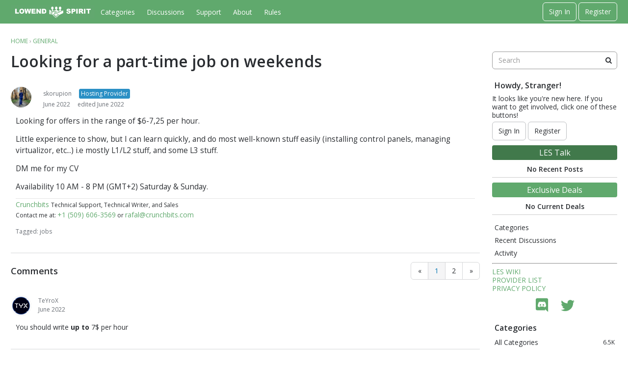

--- FILE ---
content_type: text/html; charset=utf-8
request_url: https://lowendspirit.com/discussion/comment/90860/
body_size: 19884
content:
<!DOCTYPE html>
<html lang="en">

<head>
    <meta charset="utf-8">
    <meta http-equiv="X-UA-Compatible" content="IE=edge">
    <title>Looking for a part-time job on weekends — LowEndSpirit</title>
  <link rel="next" href="https://lowendspirit.com/discussion/4266/looking-for-a-part-time-job-on-weekends/p2" />
  <link rel="stylesheet" href="/applications/dashboard/design/style.css?v=3.0" media="all" />
  <link rel="stylesheet" href="https://lowendspirit.com/applications/dashboard/design/style-compat.css?v=3.3" media="all" />
  <link rel="stylesheet" href="/plugins/Signatures/design/signature.css?v=1.6.1" media="all" />
  <link rel="stylesheet" href="/plugins/IndexPhotos/design/indexphotos.css?v=1.2.2" media="all" />
  <link rel="stylesheet" href="/resources/design/vanillicon.css?v=3.3" media="all" />
  <link rel="stylesheet" href="/plugins/editor/design/editor.css?v=1.8.1" media="all" />
  <link rel="stylesheet" href="/applications/vanilla/design/tag.css?v=3.0" media="all" />
  <link rel="stylesheet" href="/themes/keystone/design/custom_default.css?v=1.0.2" media="all" />
  <link rel="stylesheet" href="/plugins/DiscussionPolls/design/discussionpolls.css?v=1.3.6" media="all" />
  <link rel="stylesheet" href="/plugins/ThankfulPeople2/design/thankfulpeople.css?v=2.2.4" media="all" />
  <link rel="stylesheet" href="/plugins/ThemeChooser/design/shared.css?v=1.0.1" media="all" />
  <link rel="stylesheet" href="/applications/vanilla/design/spoilers.css?v=3.0" media="all" />
  <link rel="shortcut icon" href="https://lowendspirit.com/uploads/favicon_f55e20882882bf979729c5492fc933e6.ico" type="image/x-icon" />
  <link rel="apple-touch-icon-precomposed" href="https://lowendspirit.com/uploads/favicon-152-7606aa70d98e8a16e83d765eb8e431f8.png" />
  <link rel="canonical" href="https://lowendspirit.com/discussion/4266/looking-for-a-part-time-job-on-weekends" />
  <meta property="og:type" content="article" />
  <meta name="theme-color" content="#60a96d" />
  <meta property="og:site_name" content="LowEndSpirit" />
  <meta name="twitter:title" property="og:title" content="Looking for a part-time job on weekends" />
  <meta property="og:url" content="https://lowendspirit.com/discussion/4266/looking-for-a-part-time-job-on-weekends" />
  <meta name="description" property="og:description" content="Looking for offers in the range of $6-7,25 per hour." />
  <meta property="og:image" content="https://lowendspirit.com/uploads/add4944c99848f345e1b3bf360ac4d1c.png" />
  <meta name="twitter:description" content="Looking for offers in the range of $6-7,25 per hour." />
  <meta name="twitter:card" content="summary" />
  <script>gdn=window.gdn||{};gdn.meta={"currentThemePath":"\/themes\/keystone","ConfirmDeleteCommentHeading":"Delete Comment","ConfirmDeleteCommentText":"Are you sure you want to delete this comment?","DiscussionID":4266,"Category":"General","DP_ShowResults":"Show Results","DP_ShowForm":"Show Poll Form","DP_ConfirmDelete":"Are you sure you want to delete this poll?","ExpandThankList":" Show More","CollapseThankList":" Hide","editorVersion":"1.8.1","editorPluginAssets":"\/plugins\/editor","fileUpload-remove":"Remove file","fileUpload-reattach":"Click to re-attach","fileUpload-inserted":"Inserted","fileUpload-insertedTooltip":"This image has been inserted into the body of text.","wysiwygHelpText":"You are using <a href=\"https:\/\/en.wikipedia.org\/wiki\/WYSIWYG\" target=\"_new\">WYSIWYG<\/a> in your post.","bbcodeHelpText":"You can use <a href=\"http:\/\/en.wikipedia.org\/wiki\/BBCode\" target=\"_new\">BBCode<\/a> in your post.","htmlHelpText":"You can use <a href=\"http:\/\/htmlguide.drgrog.com\/cheatsheet.php\" target=\"_new\">Simple HTML<\/a> in your post.","markdownHelpText":"You can use <a href=\"http:\/\/en.wikipedia.org\/wiki\/Markdown\" target=\"_new\">Markdown<\/a> in your post.","textHelpText":"You are using plain text in your post.","editorWysiwygCSS":"\/plugins\/editor\/design\/wysiwyg.css","canUpload":false,"fileErrorSize":"File size is too large.","fileErrorFormat":"File format is not allowed.","fileErrorAlreadyExists":"File already uploaded.","fileErrorSizeFormat":"File size is too large and format is not allowed.","maxUploadSize":52428800,"editorFileInputName":"editorupload","allowedImageExtensions":"{\"1\":\"jpg\",\"2\":\"jpeg\",\"3\":\"gif\",\"4\":\"png\",\"5\":\"bmp\",\"6\":\"tiff\"}","allowedFileExtensions":"[\"txt\",\"jpg\",\"jpeg\",\"gif\",\"png\",\"bmp\",\"tiff\",\"ico\",\"zip\",\"gz\",\"tar.gz\",\"tgz\",\"psd\",\"ai\",\"pdf\",\"doc\",\"xls\",\"ppt\",\"docx\",\"xlsx\",\"pptx\",\"log\",\"rar\",\"7z\"]","maxFileUploads":"20","Spoiler":"Spoiler","show":"show","hide":"hide","AnalyticsTask":"tick","RemoteUrl":"https:\/\/dev.lowendspirit.com","Path":"discussion\/comment\/90860","Query":"","InDashboard":"0","TaggingAdd":false,"TaggingSearchUrl":"\/tags\/search","MaxTagsAllowed":5,"TagHint":"Start to type...","emoji":{"assetPath":"https:\/\/lowendspirit.com\/plugins\/emojiextender\/emoji\/twitter","format":"<img class=\"emoji\" src=\"{src}\" title=\"{name}\" alt=\"{name}\" height=\"18\" \/>","emoji":{"-1":"-1.png","+1":"+1.png","angry":"angry.png","anguished":"anguished.png","astonished":"astonished.png","bawling":"bawling.png","bleep_bloop":"bleep_bloop.png","blush":"blush.png","cold_sweat":"cold_sweat.png","confounded":"confounded.png","confused":"confused.png","cookie":"cookie.png","cry":"cry.png","disappointed":"disappointed.png","disappointed_relieved":"disappointed_relieved.png","dizzy":"dizzy.png","expressionless":"expressionless.png","fearful":"fearful.png","flushed":"flushed.png","frown":"frown.png","grey_question":"grey_question.png","grimace":"grimace.png","grin":"grin.png","heart":"heart.png","heartbreak":"heartbreak.png","hushed":"hushed.png","innocent":"innocent.png","joy":"joy.png","kiss":"kiss.png","kissing_blush":"kissing_blush.png","kissing_wink":"kissing_wink.png","lol":"lol.png","love":"love.png","mask":"mask.png","mrgreen":"mrgreen.png","naughty":"naughty.png","neutral":"neutral.png","no_mouth":"no_mouth.png","open_mouth":"open_mouth.png","pensive":"pensive.png","persevere":"persevere.png","rage":"rage.png","relaxed":"relaxed.png","relieved":"relieved.png","scream":"scream.png","skull":"skull.png","sleeping":"sleeping.png","sleepy":"sleepy.png","smile":"smile.png","smiley":"smiley.png","smirk":"smirk.png","star":"star.png","sunglasses":"sunglasses.png","sweat":"sweat.png","sweat_smile":"sweat_smile.png","tired_face":"tired_face.png","tongue":"tongue.png","triumph":"triumph.png","trollface":"trollface.png","unamused":"unamused.png","warning":"warning.png","weary":"weary.png","wink":"wink.png","worried":"worried.png","yum":"yum.png"}},"RedirectTo":"","RedirectUrl":"","TransportError":"A fatal error occurred while processing the request.<br \/>The server returned the following response: %s","TransientKey":false,"WebRoot":"https:\/\/lowendspirit.com\/","UrlFormat":"\/{Path}","Args":"","ResolvedPath":"vanilla\/discussion\/comment","ResolvedArgs":{"commentID":"90860"},"SignedIn":0,"ConfirmHeading":"Confirm","ConfirmText":"Are you sure you want to do that?","Okay":"Okay","Cancel":"Cancel","Search":"Search","ui":{"siteName":"LowEndSpirit","siteTitle":"LowEndSpirit","locale":"en","inputFormat":"markdown"},"context":{"host":"","basePath":"","assetPath":"","debug":false},"upload":{"maxSize":52428800,"maxUploads":20,"allowedExtensions":["txt","jpg","jpeg","gif","png","bmp","tiff","ico","zip","gz","tar.gz","tgz","psd","ai","pdf","doc","xls","ppt","docx","xlsx","pptx","log","rar","7z"]},"featureFlags":{"NewFlyouts":{"Enabled":true}},"useNewFlyouts":true};
gdn.permissions={"permissions":{"activity.view":true,"profiles.view":true,"discussions.view":true,"signatures.edit":true,"discussionPolls.view":true},"bans":[],"isAdmin":false};
</script>
  <script src="/js/library/jquery.js?v=3.3"></script>
  <script src="/js/library/jquery.form.js?v=3.3"></script>
  <script src="/js/library/jquery.popup.js?v=3.3"></script>
  <script src="/js/library/jquery.popin.js?v=3.3"></script>
  <script src="/js/library/jquery.gardenhandleajaxform.js?v=3.3"></script>
  <script src="/js/library/jquery.atwho.js?v=3.3"></script>
  <script src="/js/global.js?v=3.3"></script>
  <script src="/js/flyouts.js?v=3.3"></script>
  <script src="/js/library/jquery.autosize.min.js?v=3.3"></script>
  <script src="/applications/vanilla/js/autosave.js?v=3.0"></script>
  <script src="/applications/vanilla/js/discussion.js?v=3.0"></script>
  <script src="/plugins/DiscussionPolls/js/discussionpolls.js?v=1.3.6"></script>
  <script src="/js/library/jquery.expander.js?v=3.3"></script>
  <script src="/plugins/ThankfulPeople2/js/thankfulpeople.functions.js?v=2.2.4"></script>
  <script src="/plugins/Quotes/js/quotes.js?v=1.9"></script>
  <script src="/plugins/CustomScripts/js/custom_anchor.js?v=1.0"></script>
  <script src="/plugins/ThemeChooser/js/custom_theme.js?v=1.0.1"></script>
  <script src="/plugins/editor/js/editor.js?v=1.8.1"></script>
  <script src="/plugins/editor/js/jquery.ui.widget.js?v=1.8.1"></script>
  <script src="/plugins/editor/js/jquery.iframe-transport.js?v=1.8.1"></script>
  <script src="/plugins/editor/js/jquery.fileupload.js?v=1.8.1"></script>
  <script src="/applications/vanilla/js/spoilers.js?v=3.0"></script>
  <script src="/applications/vanilla/js/tagging.js?v=3.0"></script>
  <script src="/js/library/jquery.tokeninput.js?v=3.3"></script>
  <script src="/js/embed_local.js?v=3.3"></script>
  <script src="/themes/keystone/js/custom.js?v=1.0.2"></script>
  <script>var supportsAllFeatures = window.Promise && window.fetch && window.Symbol&& window.CustomEvent && Element.prototype.remove && Element.prototype.closest&& window.NodeList && NodeList.prototype.forEach;if (!supportsAllFeatures) {var head = document.getElementsByTagName('head')[0];var script = document.createElement('script');script.src = 'https://lowendspirit.com/dist/polyfills.min.js?h=3.3';head.appendChild(script);} else {  }</script>
  <script src="https://lowendspirit.com/api/v2/locales/en/translations.js?h=3.3" defer="defer"></script>
  <script src="https://lowendspirit.com/dist/forum/runtime.min.js?h=3.3" defer="defer"></script>
  <script src="https://lowendspirit.com/dist/forum/vendors.min.js?h=3.3" defer="defer"></script>
  <script src="https://lowendspirit.com/dist/forum/shared.min.js?h=3.3" defer="defer"></script>
  <script src="https://lowendspirit.com/dist/forum/addons/dashboard.min.js?h=3.3" defer="defer"></script>
  <script src="https://lowendspirit.com/dist/forum/bootstrap.min.js?h=3.3" defer="defer"></script>
  <script>window["__ACTIONS__"]=[{"type":"@@locales\/GET_ALL_DONE","payload":{"result":[{"localeID":"en","localeKey":"en","regionalKey":"en","displayNames":{"en":"English"}}],"params":[]}},{"type":"@@themes\/GET_DONE","payload":{"result":{"themeID":"keystone","type":"themeFile","version":"1.0.2","assets":{"variables":{"data":{},"type":"json"},"logo":{"type":"image","url":"https:\/\/lowendspirit.com\/uploads\/cb061f8a7c44336ebe1cf9760c43741e.png"},"mobileLogo":{"type":"image","url":"https:\/\/lowendspirit.com\/uploads\/0796f848fb3e5a7f7621637f578e00df.png"}}},"params":{"key":{"themeID":"keystone","type":"themeFile","version":"1.0.2","assets":{"variables":{"data":{},"type":"json"},"logo":{"type":"image","url":"https:\/\/lowendspirit.com\/uploads\/cb061f8a7c44336ebe1cf9760c43741e.png"},"mobileLogo":{"type":"image","url":"https:\/\/lowendspirit.com\/uploads\/0796f848fb3e5a7f7621637f578e00df.png"}}}}}}];
</script>
  <script type="application/ld+json">{"headline":"Looking for a part-time job on weekends","description":"Looking for offers in the range of $6-7,25 per hour. Little experience to show, but I can learn quickly, and do most well-known stuff easily (installing control panels, managing virtualizor, etc...) i.e mostly L1\/L2 stuff, and some L3 stuff. DM me for my CV Availability 10 AM - 8 PM (GMT+2) Saturday &amp; Sunday.","discussionUrl":"https:\/\/lowendspirit.com\/discussion\/4266\/looking-for-a-part-time-job-on-weekends","dateCreated":"2022-06-15 19:40:46","author":{"@context":"https:\/\/schema.org","@type":"Person","name":"skorupion","image":"https:\/\/secure.gravatar.com\/avatar\/90f00d4dbad929d66838025cf3fe45eb\/?default=https%3A%2F%2Fvanillicon.com%2F7e687b150df5d1f1bf4ecde2cc39ec8b_200.png&rating=g&size=200","url":"https:\/\/lowendspirit.com\/profile\/skorupion"},"@context":"https:\/\/schema.org","@type":"DiscussionForumPosting"}</script>
  <noscript><style>body {visibility: visible !important;}</style></noscript>
<!-- Preload links, scripts, and stylesheets -->


    <meta name="viewport" content="width=device-width, initial-scale=1">
    <link href="https://fonts.googleapis.com/css?family=Open+Sans:400,400i,600,600i,700,700i" rel="stylesheet">
    <link href="/resources/fonts/icomoon/social.css" rel="stylesheet">
</head>

<body id="vanilla_discussion_comment" class="Vanilla Discussion isDesktop comment  Section-Discussion Section-Category-general hideHomepageTitle UserLoggedOut locale-en ">

    <!--[if lt IE 9]>
      <p class="browsehappy">You are using an <strong>outdated</strong> browser. Please <a href="https://browsehappy.com/">upgrade your browser</a> to improve your experience.</p>
    <![endif]-->

    <div class="Frame" id="page">
        <div class="Frame-top">
            <div class="Frame-header">

                <!---------- Main Header ---------->
                <header id="MainHeader" class="Header">
                    <div class="Container">
                        <div class="row">
                            <div class="Hamburger">
                                <button class="Hamburger Hamburger-menuXcross" id="menu-button" aria-label="toggle menu">
                                    <span class="Hamburger-menuLines" aria-hidden="true">
                                    </span>
                                    <span class="Hamburger-visuallyHidden sr-only">
                                        toggle menu
                                    </span>
                                </button>
                            </div>
                            <a href="/" class="Header-logo">
                                <img src="https://lowendspirit.com/uploads/cb061f8a7c44336ebe1cf9760c43741e.png" alt="LowEndSpirit" />
                            </a>
                            <a href="/" class="Header-logo mobile">
                                <img src="https://lowendspirit.com/uploads/0796f848fb3e5a7f7621637f578e00df.png" alt="LowEndSpirit" />
                            </a>
                            <nav class="Header-desktopNav">
                                <div class='Navigation-linkContainer'>
        <a href='/categories' class='Navigation-link '>
            Categories
        </a>
    </div>
                                <div class='Navigation-linkContainer'>
        <a href='/discussions' class='Navigation-link '>
            Discussions
        </a>
    </div>
                                <div class='Navigation-linkContainer'>
        <a href='https://lowendspirit.com/support' class='Navigation-link Page-support'>
            Support
        </a>
    </div>
<div class='Navigation-linkContainer'>
        <a href='/about' class='Navigation-link sub-menu'>
            About
        </a>
    </div>
<div class='Navigation-linkContainer'>
        <a href='/rules' class='Navigation-link sub-menu'>
            Rules
        </a>
    </div>

                            </nav>
                            <div class="Header-flexSpacer"></div>
                            <div class="Header-right">
                                <span data-react='subcommunity-chooser' data-props='{"buttonType":"titleBarLink","buttonClass":"Header-desktopCommunityChooser"}'></span>
                                <div class="MeBox-header">
                                    <div class="MeBox MeBox-SignIn FlyoutRight"><div class="SignInLinks"><a href="/entry/signin?Target=discussion%2Fcomment%2F90860" class=" SignInPopup" rel="nofollow">Sign In</a> <span class="Bullet">&middot;</span> <a href="/entry/register?Target=discussion%2Fcomment%2F90860" class="ApplyButton" rel="nofollow">Register</a> </div> <div class="SignInIcons"></div></div>
                                </div>
                                                            </div>
                        </div>
                    </div>

                    <!---------- Mobile Navigation ---------->
                    <nav class="Navigation js-nav needsInitialization">
                        <div class="Container">
                                                            <div class="Navigation-row">
                                    <div class="SignIn mobile">
                                        <div class="MeBox MeBox-SignIn"><div class="SignInLinks"><a href="/entry/signin?Target=discussion%2Fcomment%2F90860" class=" SignInPopup" rel="nofollow">Sign In</a> <span class="Bullet">&middot;</span> <a href="/entry/register?Target=discussion%2Fcomment%2F90860" class="ApplyButton" rel="nofollow">Register</a> </div> <div class="SignInIcons"></div></div>
                                    </div>
                                </div>
                                                        <div class='Navigation-linkContainer'>
        <a href='/categories' class='Navigation-link '>
            Categories
        </a>
    </div>
                            <div class='Navigation-linkContainer'>
        <a href='/discussions' class='Navigation-link '>
            Discussions
        </a>
    </div>
                            <div class='Navigation-linkContainer'>
        <a href='/activity' class='Navigation-link '>
            Activity
        </a>
    </div>
                            <div class='Navigation-linkContainer'>
        <a href='https://lowendspirit.com/support' class='Navigation-link Page-support'>
            Support
        </a>
    </div>
<div class='Navigation-linkContainer'>
        <a href='/about' class='Navigation-link sub-menu'>
            About
        </a>
    </div>
<div class='Navigation-linkContainer'>
        <a href='/rules' class='Navigation-link sub-menu'>
            Rules
        </a>
    </div>

                            <div class='Navigation-linkContainer'>
                                <span data-react='subcommunity-chooser' data-props='{"buttonType":"reset","fullWidth":true,"buttonClass":"Navigation-link"}'></span>
                            </div>
                        </div>
                    </nav>
                    <nav class="mobileMebox js-mobileMebox needsInitialization">
                        <div class="Container">
                            <div class="MeBox MeBox-SignIn"><div class="SignInLinks"><a href="/entry/signin?Target=discussion%2Fcomment%2F90860" class=" SignInPopup" rel="nofollow">Sign In</a> <span class="Bullet">&middot;</span> <a href="/entry/register?Target=discussion%2Fcomment%2F90860" class="ApplyButton" rel="nofollow">Register</a> </div> <div class="SignInIcons"></div></div>
                            <button class="mobileMebox-buttonClose Close">
                                <span>×</span>
                            </button>
                        </div>
                    </nav>
                    <!---------- Mobile Navigation END ---------->

                </header>
                <!---------- Main Header END ---------->

            </div>
            <div class="Frame-body">

                <!---------- Hero Banner ---------->
                                <!---------- Hero Banner END ---------->

                <div class="Frame-content">
                    <div class="Container">
                        <div class="Frame-contentWrap">
                            <div class="Frame-details">
                                                                    <div class="Frame-row">
                                        <nav class="BreadcrumbsBox">
                                            <span class="Breadcrumbs" itemscope itemtype="http://data-vocabulary.org/Breadcrumb"><span class="CrumbLabel CrumbLabel HomeCrumb"><a href="https://lowendspirit.com/" itemprop="url"><span itemprop="title">Home</span></a></span> <span itemprop="child" itemscope itemtype="http://data-vocabulary.org/Breadcrumb"><span class="Crumb">›</span> <span class="CrumbLabel Category-general Last"><a href="https://lowendspirit.com/categories/general" itemprop="url"><span itemprop="title">General</span></a></span> </span></span>
                                        </nav>
                                    </div>
                                                                <div class="Frame-row SearchBoxMobile">
                                                                            <div class="SearchBox js-sphinxAutoComplete" role="search">
                                                                                            <form method="get" action="/search">
<div>
<input type="text" id="Form_Search" name="Search" value="" placeholder="Search" accesskey="/" aria-label="Enter your search term." title="Enter your search term." role="searchbox" class="InputBox js-search" /><input type="submit" id="Form_Go" name="" aria-label="Search" class="Button" value="Go" />
</div>
</form>
                                                                                    </div>
                                                                    </div>
                                <div class="Frame-row">

                                    <!---------- Main Content ---------->
                                    <main class="Content MainContent">
                                        <!---------- Profile Page Header ---------->
                                                                                <!---------- Profile Page Header END ---------->

                                        <div class="MessageList Discussion"><!-- Page Title -->
<div id="Item_0" class="PageTitle"><div class="Options"></div><h1>Looking for a part-time job on weekends</h1></div>

<div id="Discussion_4266" class="Item ItemDiscussion  Role_Member Role_HostingProvider">
    <div class="Discussion">
        <div class="Item-Header DiscussionHeader">
            <div class="AuthorWrap">
            <span class="Author">
                <a title="skorupion" href="/profile/skorupion" class="PhotoWrap"><img src="https://secure.gravatar.com/avatar/90f00d4dbad929d66838025cf3fe45eb/?default=https%3A%2F%2Fvanillicon.com%2F7e687b150df5d1f1bf4ecde2cc39ec8b_200.png&amp;rating=g&amp;size=200" alt="skorupion" class="ProfilePhoto ProfilePhotoMedium" /></a><a href="/profile/skorupion" class="Username">skorupion</a>            </span>
            <span class="AuthorInfo">
                <span><span class="MItem RoleTitle" style="margin-right: 0;font-weight: 400;background-color: #2b90c5;border-color: #2b90c5;color: white">Hosting Provider</span></span>             </span>
            </div>
            <div class="Meta DiscussionMeta">
            <span class="MItem DateCreated">
                <a href="https://lowendspirit.com/discussion/4266/looking-for-a-part-time-job-on-weekends" class="Permalink" rel="nofollow"><time title="June 15, 2022 7:40PM" datetime="2022-06-15T19:40:46+00:00">June 2022</time></a>            </span>
                <span class="MItem"> <span title="Edited June 15, 2022 8:51PM by skorupion." class="DateUpdated">edited June 2022</span> </span>                 <span class="MItem Category"> in <a href="https://lowendspirit.com/categories/general">General</a></span>             </div>
        </div>
                <div class="Item-BodyWrap">
            <div class="Item-Body">
                <div class="Message userContent">
                    <p>Looking for offers in the range of $6-7,25 per hour.</p>

<p>Little experience to show, but I can learn quickly, and do most well-known stuff easily (installing control panels, managing virtualizor, etc...) i.e mostly L1/L2 stuff, and some L3 stuff.</p>

<p>DM me for my CV</p>

<p>Availability 10 AM - 8 PM (GMT+2) Saturday &amp; Sunday.</p>
                </div>
                <div class="Signature UserSignature userContent "><p><a href="https://crunchbits.com/" title="Crunchbits">Crunchbits </a> Technical Support, Technical Writer, and Sales <br />
Contact me at: <a href="denied:tel:+15096063569" title="+1 (509) 606-3569">+1 (509) 606-3569</a> or <a href="denied:&#x6d;&#x61;&#x69;&#x6c;&#x74;&#x6f;&#x3a;&#x72;&#x61;&#x66;&#x61;&#x6c;&#x40;&#x63;&#x72;&#x75;&#x6e;&#x63;&#x68;&#x62;&#x69;&#x74;&#115;&#46;&#99;&#111;&#109;" title="rafal@crunchbits.com"><span class="__cf_email__" data-cfemail="33415255525f735041465d505b515a47401d505c5e">[email&#160;protected]</span></a></p>
</div>        <div class="InlineTags Meta">
            Tagged:
            <ul>
                                                            <li><a href="/discussions/tagged/jobs" class="Tag_jobs">jobs</a></li>
                                                </ul>
        </div>
        <div class="Reactions"></div>            </div>
        </div>
    </div>
</div>
</div><div class="CommentsWrap"><span class="BeforeCommentHeading"><span  role="navigation" aria-label="pagination" id="PagerBefore" class="Pager PagerLinkCount-4 NumberedPager"><span class="Previous Pager-nav" aria-disabled="true">«</span><a href="https://lowendspirit.com/discussion/4266/looking-for-a-part-time-job-on-weekends" class="Highlight Pager-p p-1 FirstPage" aria-label="Page 1" aria-current="page">1</a><a href="https://lowendspirit.com/discussion/4266/looking-for-a-part-time-job-on-weekends/p2" class=" Pager-p p-2 LastPage" aria-label="Page 2" rel="next">2</a><a href="https://lowendspirit.com/discussion/4266/looking-for-a-part-time-job-on-weekends/p2" class="Next Pager-nav" rel="next">»</a></span></span><div class="DataBox DataBox-Comments"><h2 class="CommentHeading">Comments</h2>    <ul class="MessageList DataList Comments">
                <li class="Item Alt ItemComment Role_Member" id="Comment_90696">
            <div class="Comment">

                                <div class="Options">
                                    </div>
                                <div class="Item-Header CommentHeader">
                    <div class="AuthorWrap">
            <span class="Author">
               <a title="TeYroX" href="/profile/TeYroX" class="PhotoWrap"><img src="https://lowendspirit.com/uploads/userpics/582/nZZC7R0BBBRAC.png" alt="TeYroX" class="ProfilePhoto ProfilePhotoMedium" /></a><a href="/profile/TeYroX" class="Username">TeYroX</a>            </span>
            <span class="AuthorInfo">
                 <span></span>             </span>
                    </div>
                    <div class="Meta CommentMeta CommentInfo">
            <span class="MItem DateCreated">
               <a href="/discussion/comment/90696/#Comment_90696" class="Permalink" name="Item_1" rel="nofollow"><time title="June 15, 2022 7:46PM" datetime="2022-06-15T19:46:30+00:00">June 2022</time></a>            </span>
                                                                    </div>
                </div>
                <div class="Item-BodyWrap">
                    <div class="Item-Body">
                        <div class="Message userContent">
                            <p>You should write <strong>up to</strong> 7$ per hour</p>
                        </div>
                        <div class="Reactions"></div>                    </div>
                </div>
            </div>
        </li>
                <li class="Item ItemComment isOriginalPoster Role_Member Role_HostingProvider" id="Comment_90697">
            <div class="Comment">

                                <div class="Options">
                                    </div>
                                <div class="Item-Header CommentHeader">
                    <div class="AuthorWrap">
            <span class="Author">
               <a title="skorupion" href="/profile/skorupion" class="PhotoWrap"><img src="https://secure.gravatar.com/avatar/90f00d4dbad929d66838025cf3fe45eb/?default=https%3A%2F%2Fvanillicon.com%2F7e687b150df5d1f1bf4ecde2cc39ec8b_200.png&amp;rating=g&amp;size=200" alt="skorupion" class="ProfilePhoto ProfilePhotoMedium" /></a><a href="/profile/skorupion" class="Username">skorupion</a>            </span>
            <span class="AuthorInfo">
                 <span><span class="MItem RoleTitle" style="margin-right: 0;font-weight: 400;background-color: #2b90c5;border-color: #2b90c5;color: white">Hosting Provider</span></span>             </span>
                    </div>
                    <div class="Meta CommentMeta CommentInfo">
            <span class="MItem DateCreated">
               <a href="/discussion/comment/90697/#Comment_90697" class="Permalink" name="Item_2" rel="nofollow"><time title="June 15, 2022 7:47PM" datetime="2022-06-15T19:47:52+00:00">June 2022</time></a>            </span>
                                                                    </div>
                </div>
                <div class="Item-BodyWrap">
                    <div class="Item-Body">
                        <div class="Message userContent">
                            <blockquote class="UserQuote"><div class="QuoteText">
  <p><a href="https://lowendspirit.com/profile/TeYroX">@TeYroX</a> said:<br />
  You should write <strong>up to</strong> 7$ per hour</p>
</div></blockquote>

<p>done <img class="emoji" src="https://lowendspirit.com/plugins/emojiextender/emoji/twitter/blush.png" title=":3" alt=":3" height="18" /></p>
                        </div>
                        <div class="ThankedByBox"><span class="ThankedBy">Thanked by (1)</span><a href="/profile/TeYroX">TeYroX</a></div><div class="Signature UserSignature userContent "><p><a href="https://crunchbits.com/" title="Crunchbits">Crunchbits </a> Technical Support, Technical Writer, and Sales <br />
Contact me at: <a href="denied:tel:+15096063569" title="+1 (509) 606-3569">+1 (509) 606-3569</a> or <a href="denied:&#x6d;&#x61;&#x69;&#x6c;&#x74;&#x6f;&#x3a;&#x72;&#x61;&#x66;&#x61;&#x6c;&#x40;&#x63;&#x72;&#x75;&#x6e;&#x63;&#x68;&#x62;&#x69;&#x74;&#115;&#46;&#99;&#111;&#109;" title="rafal@crunchbits.com"><span class="__cf_email__" data-cfemail="f88a999e9994b89b8a8d969b909a918c8bd69b9795">[email&#160;protected]</span></a></p>
</div><div class="Reactions"></div>                    </div>
                </div>
            </div>
        </li>
                <li class="Item Alt ItemComment Role_Member Role_OG" id="Comment_90701">
            <div class="Comment">

                                <div class="Options">
                                    </div>
                                <div class="Item-Header CommentHeader">
                    <div class="AuthorWrap">
            <span class="Author">
               <a title="willie" href="/profile/willie" class="PhotoWrap"><img src="https://lowendspirit.com/uploads/userpics/435/nCD8PLWEJP78V.jpg" alt="willie" class="ProfilePhoto ProfilePhotoMedium" /></a><a href="/profile/willie" class="Username">willie</a>            </span>
            <span class="AuthorInfo">
                 <span><span class="MItem RoleTitle" style="margin-right: 0;font-weight: 400;background-color: #4db46c;border-color: #4db46c;color: white">OG</span></span>             </span>
                    </div>
                    <div class="Meta CommentMeta CommentInfo">
            <span class="MItem DateCreated">
               <a href="/discussion/comment/90701/#Comment_90701" class="Permalink" name="Item_3" rel="nofollow"><time title="June 15, 2022 8:42PM" datetime="2022-06-15T20:42:59+00:00">June 2022</time></a>            </span>
                        <span class="MItem"> <span title="Edited June 15, 2022 8:43PM by willie." class="DateUpdated">edited June 2022</span> </span>                                            </div>
                </div>
                <div class="Item-BodyWrap">
                    <div class="Item-Body">
                        <div class="Message userContent">
                            <p>What country are you in?  Your asking rate is way way way too low, even for LES.</p>
                        </div>
                        <div class="ThankedByBox"><span class="ThankedBy">Thanked by (3)</span><a href="/profile/Ympker">Ympker</a> <a href="/profile/ehab">ehab</a> <a href="/profile/Unixfy">Unixfy</a></div><div class="Reactions"></div>                    </div>
                </div>
            </div>
        </li>
                <li class="Item ItemComment Role_Member" id="Comment_90702">
            <div class="Comment">

                                <div class="Options">
                                    </div>
                                <div class="Item-Header CommentHeader">
                    <div class="AuthorWrap">
            <span class="Author">
               <a title="shallow" href="/profile/shallow" class="PhotoWrap"><img src="https://lowendspirit.com/uploads/userpics/305/nO70RSP8A0WAL.png" alt="shallow" class="ProfilePhoto ProfilePhotoMedium" /></a><a href="/profile/shallow" class="Username">shallow</a>            </span>
            <span class="AuthorInfo">
                 <span></span>             </span>
                    </div>
                    <div class="Meta CommentMeta CommentInfo">
            <span class="MItem DateCreated">
               <a href="/discussion/comment/90702/#Comment_90702" class="Permalink" name="Item_4" rel="nofollow"><time title="June 15, 2022 8:43PM" datetime="2022-06-15T20:43:21+00:00">June 2022</time></a>            </span>
                        <span class="MItem"> <span title="Edited June 15, 2022 8:44PM by shallow." class="DateUpdated">edited June 2022</span> </span>                                            </div>
                </div>
                <div class="Item-BodyWrap">
                    <div class="Item-Body">
                        <div class="Message userContent">
                            <p>You are not allowed to work for <span style="text-decoration: line-through;">less</span> more than $7. I may be new. I don't know the rules.</p>
                        </div>
                        <div class="Reactions"></div>                    </div>
                </div>
            </div>
        </li>
                <li class="Item Alt ItemComment Role_Member" id="Comment_90703">
            <div class="Comment">

                                <div class="Options">
                                    </div>
                                <div class="Item-Header CommentHeader">
                    <div class="AuthorWrap">
            <span class="Author">
               <a title="chris" href="/profile/chris" class="PhotoWrap"><img src="https://lowendspirit.com/uploads/userpics/808/nQROC8MCOY00R.jpg" alt="chris" class="ProfilePhoto ProfilePhotoMedium" /></a><a href="/profile/chris" class="Username">chris</a>            </span>
            <span class="AuthorInfo">
                 <span></span>             </span>
                    </div>
                    <div class="Meta CommentMeta CommentInfo">
            <span class="MItem DateCreated">
               <a href="/discussion/comment/90703/#Comment_90703" class="Permalink" name="Item_5" rel="nofollow"><time title="June 15, 2022 8:48PM" datetime="2022-06-15T20:48:13+00:00">June 2022</time></a>            </span>
                                                                    </div>
                </div>
                <div class="Item-BodyWrap">
                    <div class="Item-Body">
                        <div class="Message userContent">
                            <p>Fair play to you for seeking some work, I don't have any but I'd consider you for taking the initiative if I did!</p>

<p>Best of luck!</p>
                        </div>
                        <div class="Reactions"></div>                    </div>
                </div>
            </div>
        </li>
                <li class="Item ItemComment isOriginalPoster Role_Member Role_HostingProvider" id="Comment_90706">
            <div class="Comment">

                                <div class="Options">
                                    </div>
                                <div class="Item-Header CommentHeader">
                    <div class="AuthorWrap">
            <span class="Author">
               <a title="skorupion" href="/profile/skorupion" class="PhotoWrap"><img src="https://secure.gravatar.com/avatar/90f00d4dbad929d66838025cf3fe45eb/?default=https%3A%2F%2Fvanillicon.com%2F7e687b150df5d1f1bf4ecde2cc39ec8b_200.png&amp;rating=g&amp;size=200" alt="skorupion" class="ProfilePhoto ProfilePhotoMedium" /></a><a href="/profile/skorupion" class="Username">skorupion</a>            </span>
            <span class="AuthorInfo">
                 <span><span class="MItem RoleTitle" style="margin-right: 0;font-weight: 400;background-color: #2b90c5;border-color: #2b90c5;color: white">Hosting Provider</span></span>             </span>
                    </div>
                    <div class="Meta CommentMeta CommentInfo">
            <span class="MItem DateCreated">
               <a href="/discussion/comment/90706/#Comment_90706" class="Permalink" name="Item_6" rel="nofollow"><time title="June 15, 2022 8:51PM" datetime="2022-06-15T20:51:50+00:00">June 2022</time></a>            </span>
                        <span class="MItem"> <span title="Edited June 15, 2022 8:52PM by skorupion." class="DateUpdated">edited June 2022</span> </span>                                            </div>
                </div>
                <div class="Item-BodyWrap">
                    <div class="Item-Body">
                        <div class="Message userContent">
                            <blockquote class="UserQuote"><div class="QuoteText">
  <p><a href="https://lowendspirit.com/profile/willie">@willie</a> said:<br />
  What country are you in?  Your asking rate is way way way too low, even for LES.</p>
</div></blockquote>

<p>Poland (4,39 USD p/h minimum wage)</p>

<blockquote class="UserQuote"><div class="QuoteText">
  <p><a href="https://lowendspirit.com/profile/shallow">@shallow</a> said:<br />
  You are not allowed to work for <span style="text-decoration: line-through;">less</span> more than $7. I may be new. I don't know the rules.</p>
</div></blockquote>

<p>Contracted work can work for whatever amount they deem good, plus if ya want to pay me the minimum US wage id be very happy (nvm seen what you did there LOL)</p>

<blockquote class="UserQuote"><div class="QuoteText">
  <p><a href="https://lowendspirit.com/profile/chris">@chris</a> said:<br />
  Fair play to you for seeking some work, I don't have any but I'd consider you for taking the initiative if I did!</p>
  
  <p>Best of luck!</p>
</div></blockquote>

<p>Thanks so much! And tbh my hours are nice for some hosting companies, especially ones whose clients are mainly enthusiasts and mostly work on their personal projects on weekends and want that support on weekends</p>
                        </div>
                        <div class="Signature UserSignature userContent "><p><a href="https://crunchbits.com/" title="Crunchbits">Crunchbits </a> Technical Support, Technical Writer, and Sales <br />
Contact me at: <a href="denied:tel:+15096063569" title="+1 (509) 606-3569">+1 (509) 606-3569</a> or <a href="denied:&#x6d;&#x61;&#x69;&#x6c;&#x74;&#x6f;&#x3a;&#x72;&#x61;&#x66;&#x61;&#x6c;&#x40;&#x63;&#x72;&#x75;&#x6e;&#x63;&#x68;&#x62;&#x69;&#x74;&#115;&#46;&#99;&#111;&#109;" title="rafal@crunchbits.com"><span class="__cf_email__" data-cfemail="a9dbc8cfc8c5e9cadbdcc7cac1cbc0ddda87cac6c4">[email&#160;protected]</span></a></p>
</div><div class="Reactions"></div>                    </div>
                </div>
            </div>
        </li>
                <li class="Item Alt ItemComment Role_Member Role_OG" id="Comment_90707">
            <div class="Comment">

                                <div class="Options">
                                    </div>
                                <div class="Item-Header CommentHeader">
                    <div class="AuthorWrap">
            <span class="Author">
               <a title="willie" href="/profile/willie" class="PhotoWrap"><img src="https://lowendspirit.com/uploads/userpics/435/nCD8PLWEJP78V.jpg" alt="willie" class="ProfilePhoto ProfilePhotoMedium" /></a><a href="/profile/willie" class="Username">willie</a>            </span>
            <span class="AuthorInfo">
                 <span><span class="MItem RoleTitle" style="margin-right: 0;font-weight: 400;background-color: #4db46c;border-color: #4db46c;color: white">OG</span></span>             </span>
                    </div>
                    <div class="Meta CommentMeta CommentInfo">
            <span class="MItem DateCreated">
               <a href="/discussion/comment/90707/#Comment_90707" class="Permalink" name="Item_7" rel="nofollow"><time title="June 15, 2022 8:53PM" datetime="2022-06-15T20:53:02+00:00">June 2022</time></a>            </span>
                                                                    </div>
                </div>
                <div class="Item-BodyWrap">
                    <div class="Item-Body">
                        <div class="Message userContent">
                            <blockquote class="UserQuote"><div class="QuoteText">
  <p><a href="/discussion/comment/90706/#Comment_90706">@skorupion said</a>: Contracted work can work for whatever amount they deem good, plus if ya want to pay me the minimum US wage id be very happy</p>
</div></blockquote>

<p>It is a matter of supply and demand.  If you know what you are doing, you should charge a lot more than the US minimum.</p>
                        </div>
                        <div class="Reactions"></div>                    </div>
                </div>
            </div>
        </li>
                <li class="Item ItemComment isOriginalPoster Role_Member Role_HostingProvider" id="Comment_90708">
            <div class="Comment">

                                <div class="Options">
                                    </div>
                                <div class="Item-Header CommentHeader">
                    <div class="AuthorWrap">
            <span class="Author">
               <a title="skorupion" href="/profile/skorupion" class="PhotoWrap"><img src="https://secure.gravatar.com/avatar/90f00d4dbad929d66838025cf3fe45eb/?default=https%3A%2F%2Fvanillicon.com%2F7e687b150df5d1f1bf4ecde2cc39ec8b_200.png&amp;rating=g&amp;size=200" alt="skorupion" class="ProfilePhoto ProfilePhotoMedium" /></a><a href="/profile/skorupion" class="Username">skorupion</a>            </span>
            <span class="AuthorInfo">
                 <span><span class="MItem RoleTitle" style="margin-right: 0;font-weight: 400;background-color: #2b90c5;border-color: #2b90c5;color: white">Hosting Provider</span></span>             </span>
                    </div>
                    <div class="Meta CommentMeta CommentInfo">
            <span class="MItem DateCreated">
               <a href="/discussion/comment/90708/#Comment_90708" class="Permalink" name="Item_8" rel="nofollow"><time title="June 15, 2022 8:56PM" datetime="2022-06-15T20:56:06+00:00">June 2022</time></a>            </span>
                                                                    </div>
                </div>
                <div class="Item-BodyWrap">
                    <div class="Item-Body">
                        <div class="Message userContent">
                            <blockquote class="UserQuote"><div class="QuoteText">
  <p><a href="https://lowendspirit.com/profile/willie">@willie</a> said:</p>
  
  <blockquote class="UserQuote"><div class="QuoteText">
    <p><a href="/discussion/comment/90706/#Comment_90706">@skorupion said</a>: Contracted work can work for whatever amount they deem good, plus if ya want to pay me the minimum US wage id be very happy</p>
  </div></blockquote>
  
  <p>It is a matter of supply and demand.  If you know what you are doing, you should charge a lot more than the US minimum.</p>
</div></blockquote>

<p>As I've said I have super little experience to show, and I can always get a promotion, I want to mainly do this to have some money to throw around and have some fun, and mainly get experience, as many companies want 2-3+ years of experience for a good salary</p>
                        </div>
                        <div class="Signature UserSignature userContent "><p><a href="https://crunchbits.com/" title="Crunchbits">Crunchbits </a> Technical Support, Technical Writer, and Sales <br />
Contact me at: <a href="denied:tel:+15096063569" title="+1 (509) 606-3569">+1 (509) 606-3569</a> or <a href="denied:&#x6d;&#x61;&#x69;&#x6c;&#x74;&#x6f;&#x3a;&#x72;&#x61;&#x66;&#x61;&#x6c;&#x40;&#x63;&#x72;&#x75;&#x6e;&#x63;&#x68;&#x62;&#x69;&#x74;&#115;&#46;&#99;&#111;&#109;" title="rafal@crunchbits.com"><span class="__cf_email__" data-cfemail="5f2d3e393e331f3c2d2a313c373d362b2c713c3032">[email&#160;protected]</span></a></p>
</div><div class="Reactions"></div>                    </div>
                </div>
            </div>
        </li>
                <li class="Item Alt ItemComment Role_Member Role_OG" id="Comment_90720">
            <div class="Comment">

                                <div class="Options">
                                    </div>
                                <div class="Item-Header CommentHeader">
                    <div class="AuthorWrap">
            <span class="Author">
               <a title="willie" href="/profile/willie" class="PhotoWrap"><img src="https://lowendspirit.com/uploads/userpics/435/nCD8PLWEJP78V.jpg" alt="willie" class="ProfilePhoto ProfilePhotoMedium" /></a><a href="/profile/willie" class="Username">willie</a>            </span>
            <span class="AuthorInfo">
                 <span><span class="MItem RoleTitle" style="margin-right: 0;font-weight: 400;background-color: #4db46c;border-color: #4db46c;color: white">OG</span></span>             </span>
                    </div>
                    <div class="Meta CommentMeta CommentInfo">
            <span class="MItem DateCreated">
               <a href="/discussion/comment/90720/#Comment_90720" class="Permalink" name="Item_9" rel="nofollow"><time title="June 15, 2022 9:51PM" datetime="2022-06-15T21:51:07+00:00">June 2022</time></a>            </span>
                                                                    </div>
                </div>
                <div class="Item-BodyWrap">
                    <div class="Item-Body">
                        <div class="Message userContent">
                            <p>Based on the description in your first post I still think you are charging way too little.  I look at that number and think "this person must be completely useless, or else they would charge more".  That is the reality of all independent tech work.  If you want people to take you seriously, increase your rates.</p>
                        </div>
                        <div class="Reactions"></div>                    </div>
                </div>
            </div>
        </li>
                <li class="Item ItemComment Role_Member" id="Comment_90725">
            <div class="Comment">

                                <div class="Options">
                                    </div>
                                <div class="Item-Header CommentHeader">
                    <div class="AuthorWrap">
            <span class="Author">
               <a title="Mumbly" href="/profile/Mumbly" class="PhotoWrap"><img src="https://lowendspirit.com/uploads/userpics/161/nE7JW0NI656A7.png" alt="Mumbly" class="ProfilePhoto ProfilePhotoMedium" /></a><a href="/profile/Mumbly" class="Username">Mumbly</a>            </span>
            <span class="AuthorInfo">
                 <span></span>             </span>
                    </div>
                    <div class="Meta CommentMeta CommentInfo">
            <span class="MItem DateCreated">
               <a href="/discussion/comment/90725/#Comment_90725" class="Permalink" name="Item_10" rel="nofollow"><time title="June 15, 2022 10:00PM" datetime="2022-06-15T22:00:54+00:00">June 2022</time></a>            </span>
                                                                    </div>
                </div>
                <div class="Item-BodyWrap">
                    <div class="Item-Body">
                        <div class="Message userContent">
                            <p>Just let him be.</p>
                        </div>
                        <div class="ThankedByBox"><span class="ThankedBy">Thanked by (1)</span><a href="/profile/ElonBezos">ElonBezos</a></div><div class="Reactions"></div>                    </div>
                </div>
            </div>
        </li>
                <li class="Item Alt ItemComment isOriginalPoster Role_Member Role_HostingProvider" id="Comment_90726">
            <div class="Comment">

                                <div class="Options">
                                    </div>
                                <div class="Item-Header CommentHeader">
                    <div class="AuthorWrap">
            <span class="Author">
               <a title="skorupion" href="/profile/skorupion" class="PhotoWrap"><img src="https://secure.gravatar.com/avatar/90f00d4dbad929d66838025cf3fe45eb/?default=https%3A%2F%2Fvanillicon.com%2F7e687b150df5d1f1bf4ecde2cc39ec8b_200.png&amp;rating=g&amp;size=200" alt="skorupion" class="ProfilePhoto ProfilePhotoMedium" /></a><a href="/profile/skorupion" class="Username">skorupion</a>            </span>
            <span class="AuthorInfo">
                 <span><span class="MItem RoleTitle" style="margin-right: 0;font-weight: 400;background-color: #2b90c5;border-color: #2b90c5;color: white">Hosting Provider</span></span>             </span>
                    </div>
                    <div class="Meta CommentMeta CommentInfo">
            <span class="MItem DateCreated">
               <a href="/discussion/comment/90726/#Comment_90726" class="Permalink" name="Item_11" rel="nofollow"><time title="June 15, 2022 10:01PM" datetime="2022-06-15T22:01:55+00:00">June 2022</time></a>            </span>
                                                                    </div>
                </div>
                <div class="Item-BodyWrap">
                    <div class="Item-Body">
                        <div class="Message userContent">
                            <blockquote class="UserQuote"><div class="QuoteText">
  <p><a href="https://lowendspirit.com/profile/willie">@willie</a> said:<br />
  Based on the description in your first post I still think you are charging way too little.  I look at that number and think "this person must be completely useless, or else they would charge more".  That is the reality of all independent tech work.  If you want people to take you seriously, increase your rates.</p>
</div></blockquote>

<p>What do you recon with zero experience in working hosting related job, but more personal stuff should charge?</p>
                        </div>
                        <div class="Signature UserSignature userContent "><p><a href="https://crunchbits.com/" title="Crunchbits">Crunchbits </a> Technical Support, Technical Writer, and Sales <br />
Contact me at: <a href="denied:tel:+15096063569" title="+1 (509) 606-3569">+1 (509) 606-3569</a> or <a href="denied:&#x6d;&#x61;&#x69;&#x6c;&#x74;&#x6f;&#x3a;&#x72;&#x61;&#x66;&#x61;&#x6c;&#x40;&#x63;&#x72;&#x75;&#x6e;&#x63;&#x68;&#x62;&#x69;&#x74;&#115;&#46;&#99;&#111;&#109;" title="rafal@crunchbits.com"><span class="__cf_email__" data-cfemail="ddafbcbbbcb19dbeafa8b3beb5bfb4a9aef3beb2b0">[email&#160;protected]</span></a></p>
</div><div class="Reactions"></div>                    </div>
                </div>
            </div>
        </li>
                <li class="Item ItemComment isOriginalPoster Role_Member Role_HostingProvider" id="Comment_90727">
            <div class="Comment">

                                <div class="Options">
                                    </div>
                                <div class="Item-Header CommentHeader">
                    <div class="AuthorWrap">
            <span class="Author">
               <a title="skorupion" href="/profile/skorupion" class="PhotoWrap"><img src="https://secure.gravatar.com/avatar/90f00d4dbad929d66838025cf3fe45eb/?default=https%3A%2F%2Fvanillicon.com%2F7e687b150df5d1f1bf4ecde2cc39ec8b_200.png&amp;rating=g&amp;size=200" alt="skorupion" class="ProfilePhoto ProfilePhotoMedium" /></a><a href="/profile/skorupion" class="Username">skorupion</a>            </span>
            <span class="AuthorInfo">
                 <span><span class="MItem RoleTitle" style="margin-right: 0;font-weight: 400;background-color: #2b90c5;border-color: #2b90c5;color: white">Hosting Provider</span></span>             </span>
                    </div>
                    <div class="Meta CommentMeta CommentInfo">
            <span class="MItem DateCreated">
               <a href="/discussion/comment/90727/#Comment_90727" class="Permalink" name="Item_12" rel="nofollow"><time title="June 15, 2022 10:02PM" datetime="2022-06-15T22:02:21+00:00">June 2022</time></a>            </span>
                                                                    </div>
                </div>
                <div class="Item-BodyWrap">
                    <div class="Item-Body">
                        <div class="Message userContent">
                            <blockquote class="UserQuote"><div class="QuoteText">
  <p><a href="https://lowendspirit.com/profile/Samael">@Samael</a> said:<br />
  Just let him be.</p>
</div></blockquote>

<p>tbh might learn something from <a href="https://lowendspirit.com/profile/willie">@willie</a>  that's why I'm not just ignoring him</p>
                        </div>
                        <div class="Signature UserSignature userContent "><p><a href="https://crunchbits.com/" title="Crunchbits">Crunchbits </a> Technical Support, Technical Writer, and Sales <br />
Contact me at: <a href="denied:tel:+15096063569" title="+1 (509) 606-3569">+1 (509) 606-3569</a> or <a href="denied:&#x6d;&#x61;&#x69;&#x6c;&#x74;&#x6f;&#x3a;&#x72;&#x61;&#x66;&#x61;&#x6c;&#x40;&#x63;&#x72;&#x75;&#x6e;&#x63;&#x68;&#x62;&#x69;&#x74;&#115;&#46;&#99;&#111;&#109;" title="rafal@crunchbits.com"><span class="__cf_email__" data-cfemail="a7d5c6c1c6cbe7c4d5d2c9c4cfc5ced3d489c4c8ca">[email&#160;protected]</span></a></p>
</div><div class="Reactions"></div>                    </div>
                </div>
            </div>
        </li>
                <li class="Item Alt ItemComment isOriginalPoster Role_Member Role_HostingProvider" id="Comment_90728">
            <div class="Comment">

                                <div class="Options">
                                    </div>
                                <div class="Item-Header CommentHeader">
                    <div class="AuthorWrap">
            <span class="Author">
               <a title="skorupion" href="/profile/skorupion" class="PhotoWrap"><img src="https://secure.gravatar.com/avatar/90f00d4dbad929d66838025cf3fe45eb/?default=https%3A%2F%2Fvanillicon.com%2F7e687b150df5d1f1bf4ecde2cc39ec8b_200.png&amp;rating=g&amp;size=200" alt="skorupion" class="ProfilePhoto ProfilePhotoMedium" /></a><a href="/profile/skorupion" class="Username">skorupion</a>            </span>
            <span class="AuthorInfo">
                 <span><span class="MItem RoleTitle" style="margin-right: 0;font-weight: 400;background-color: #2b90c5;border-color: #2b90c5;color: white">Hosting Provider</span></span>             </span>
                    </div>
                    <div class="Meta CommentMeta CommentInfo">
            <span class="MItem DateCreated">
               <a href="/discussion/comment/90728/#Comment_90728" class="Permalink" name="Item_13" rel="nofollow"><time title="June 15, 2022 10:06PM" datetime="2022-06-15T22:06:12+00:00">June 2022</time></a>            </span>
                        <span class="MItem"> <span title="Edited June 15, 2022 10:10PM by skorupion." class="DateUpdated">edited June 2022</span> </span>                                            </div>
                </div>
                <div class="Item-BodyWrap">
                    <div class="Item-Body">
                        <div class="Message userContent">
                            <p>I'm gona also tag <a href="https://lowendspirit.com/profile/seriesn">@seriesn</a> as nexusbytes is a very cool company <img class="emoji" src="https://lowendspirit.com/plugins/emojiextender/emoji/twitter/blush.png" title=":3" alt=":3" height="18" /></p>

<p>Also, it seems like he disappeared from LES weird, and also kinda sad</p>
                        </div>
                        <div class="Signature UserSignature userContent "><p><a href="https://crunchbits.com/" title="Crunchbits">Crunchbits </a> Technical Support, Technical Writer, and Sales <br />
Contact me at: <a href="denied:tel:+15096063569" title="+1 (509) 606-3569">+1 (509) 606-3569</a> or <a href="denied:&#x6d;&#x61;&#x69;&#x6c;&#x74;&#x6f;&#x3a;&#x72;&#x61;&#x66;&#x61;&#x6c;&#x40;&#x63;&#x72;&#x75;&#x6e;&#x63;&#x68;&#x62;&#x69;&#x74;&#115;&#46;&#99;&#111;&#109;" title="rafal@crunchbits.com"><span class="__cf_email__" data-cfemail="42302324232e022130372c212a202b36316c212d2f">[email&#160;protected]</span></a></p>
</div><div class="Reactions"></div>                    </div>
                </div>
            </div>
        </li>
                <li class="Item ItemComment Role_Member Role_OG" id="Comment_90730">
            <div class="Comment">

                                <div class="Options">
                                    </div>
                                <div class="Item-Header CommentHeader">
                    <div class="AuthorWrap">
            <span class="Author">
               <a title="willie" href="/profile/willie" class="PhotoWrap"><img src="https://lowendspirit.com/uploads/userpics/435/nCD8PLWEJP78V.jpg" alt="willie" class="ProfilePhoto ProfilePhotoMedium" /></a><a href="/profile/willie" class="Username">willie</a>            </span>
            <span class="AuthorInfo">
                 <span><span class="MItem RoleTitle" style="margin-right: 0;font-weight: 400;background-color: #4db46c;border-color: #4db46c;color: white">OG</span></span>             </span>
                    </div>
                    <div class="Meta CommentMeta CommentInfo">
            <span class="MItem DateCreated">
               <a href="/discussion/comment/90730/#Comment_90730" class="Permalink" name="Item_14" rel="nofollow"><time title="June 16, 2022 1:21AM" datetime="2022-06-16T01:21:06+00:00">June 2022</time></a>            </span>
                                                                    </div>
                </div>
                <div class="Item-BodyWrap">
                    <div class="Item-Body">
                        <div class="Message userContent">
                            <blockquote class="UserQuote"><div class="QuoteText">
  <p><a href="/discussion/comment/90726/#Comment_90726">@skorupion said</a>: What do you recon with zero experience in working hosting related job, but more personal stuff should charge?</p>
</div></blockquote>

<p>At least 15 USD/hour, if you are clueful at all about the stuff you mentioned in your first post.  Preferably higher.  Where is <a href="https://lowendspirit.com/profile/MikePT">@MikePT</a>?  He'd know more about this.</p>
                        </div>
                        <div class="Reactions"></div>                    </div>
                </div>
            </div>
        </li>
                <li class="Item Alt ItemComment Role_Member" id="Comment_90732">
            <div class="Comment">

                                <div class="Options">
                                    </div>
                                <div class="Item-Header CommentHeader">
                    <div class="AuthorWrap">
            <span class="Author">
               <a title="jmaxwell" href="/profile/jmaxwell" class="PhotoWrap"><img src="https://lowendspirit.com/uploads/userpics/175/nSY217M8POENV.png" alt="jmaxwell" class="ProfilePhoto ProfilePhotoMedium" /></a><a href="/profile/jmaxwell" class="Username">jmaxwell</a>            </span>
            <span class="AuthorInfo">
                 <span></span>             </span>
                    </div>
                    <div class="Meta CommentMeta CommentInfo">
            <span class="MItem DateCreated">
               <a href="/discussion/comment/90732/#Comment_90732" class="Permalink" name="Item_15" rel="nofollow"><time title="June 16, 2022 4:28AM" datetime="2022-06-16T04:28:21+00:00">June 2022</time></a>            </span>
                                                                    </div>
                </div>
                <div class="Item-BodyWrap">
                    <div class="Item-Body">
                        <div class="Message userContent">
                            <blockquote class="UserQuote"><div class="QuoteText">
  <p><a href="https://lowendspirit.com/profile/skorupion">@skorupion</a> said:</p>
  
  <p>Also, it seems like he disappeared from LES weird, and also kinda sad</p>
</div></blockquote>

<p>Not disappeared, haven’t you seen the selfie thread in OGF?  Support mode just changed from online to face to face lol</p>
                        </div>
                        <div class="Signature UserSignature userContent "><p>Why?</p>
</div><div class="Reactions"></div>                    </div>
                </div>
            </div>
        </li>
                <li class="Item ItemComment isOriginalPoster Role_Member Role_HostingProvider" id="Comment_90752">
            <div class="Comment">

                                <div class="Options">
                                    </div>
                                <div class="Item-Header CommentHeader">
                    <div class="AuthorWrap">
            <span class="Author">
               <a title="skorupion" href="/profile/skorupion" class="PhotoWrap"><img src="https://secure.gravatar.com/avatar/90f00d4dbad929d66838025cf3fe45eb/?default=https%3A%2F%2Fvanillicon.com%2F7e687b150df5d1f1bf4ecde2cc39ec8b_200.png&amp;rating=g&amp;size=200" alt="skorupion" class="ProfilePhoto ProfilePhotoMedium" /></a><a href="/profile/skorupion" class="Username">skorupion</a>            </span>
            <span class="AuthorInfo">
                 <span><span class="MItem RoleTitle" style="margin-right: 0;font-weight: 400;background-color: #2b90c5;border-color: #2b90c5;color: white">Hosting Provider</span></span>             </span>
                    </div>
                    <div class="Meta CommentMeta CommentInfo">
            <span class="MItem DateCreated">
               <a href="/discussion/comment/90752/#Comment_90752" class="Permalink" name="Item_16" rel="nofollow"><time title="June 16, 2022 1:12PM" datetime="2022-06-16T13:12:44+00:00">June 2022</time></a>            </span>
                                                                    </div>
                </div>
                <div class="Item-BodyWrap">
                    <div class="Item-Body">
                        <div class="Message userContent">
                            <blockquote class="UserQuote"><div class="QuoteText">
  <p><a href="https://lowendspirit.com/profile/jmaxwell">@jmaxwell</a> said:</p>
  
  <blockquote class="UserQuote"><div class="QuoteText">
    <p><a href="https://lowendspirit.com/profile/skorupion">@skorupion</a> said:</p>
    
    <p>Also, it seems like he disappeared from LES weird, and also kinda sad</p>
  </div></blockquote>
  
  <p>Not disappeared, haven’t you seen the selfie thread in OGF?  Support mode just changed from online to face to face lol</p>
</div></blockquote>

<p>not on OGF</p>
                        </div>
                        <div class="Signature UserSignature userContent "><p><a href="https://crunchbits.com/" title="Crunchbits">Crunchbits </a> Technical Support, Technical Writer, and Sales <br />
Contact me at: <a href="denied:tel:+15096063569" title="+1 (509) 606-3569">+1 (509) 606-3569</a> or <a href="denied:&#x6d;&#x61;&#x69;&#x6c;&#x74;&#x6f;&#x3a;&#x72;&#x61;&#x66;&#x61;&#x6c;&#x40;&#x63;&#x72;&#x75;&#x6e;&#x63;&#x68;&#x62;&#x69;&#x74;&#115;&#46;&#99;&#111;&#109;" title="rafal@crunchbits.com"><span class="__cf_email__" data-cfemail="cdbfacabaca18daebfb8a3aea5afa4b9bee3aea2a0">[email&#160;protected]</span></a></p>
</div><div class="Reactions"></div>                    </div>
                </div>
            </div>
        </li>
                <li class="Item Alt ItemComment isOriginalPoster Role_Member Role_HostingProvider" id="Comment_90799">
            <div class="Comment">

                                <div class="Options">
                                    </div>
                                <div class="Item-Header CommentHeader">
                    <div class="AuthorWrap">
            <span class="Author">
               <a title="skorupion" href="/profile/skorupion" class="PhotoWrap"><img src="https://secure.gravatar.com/avatar/90f00d4dbad929d66838025cf3fe45eb/?default=https%3A%2F%2Fvanillicon.com%2F7e687b150df5d1f1bf4ecde2cc39ec8b_200.png&amp;rating=g&amp;size=200" alt="skorupion" class="ProfilePhoto ProfilePhotoMedium" /></a><a href="/profile/skorupion" class="Username">skorupion</a>            </span>
            <span class="AuthorInfo">
                 <span><span class="MItem RoleTitle" style="margin-right: 0;font-weight: 400;background-color: #2b90c5;border-color: #2b90c5;color: white">Hosting Provider</span></span>             </span>
                    </div>
                    <div class="Meta CommentMeta CommentInfo">
            <span class="MItem DateCreated">
               <a href="/discussion/comment/90799/#Comment_90799" class="Permalink" name="Item_17" rel="nofollow"><time title="June 16, 2022 7:20PM" datetime="2022-06-16T19:20:43+00:00">June 2022</time></a>            </span>
                                                                    </div>
                </div>
                <div class="Item-BodyWrap">
                    <div class="Item-Body">
                        <div class="Message userContent">
                            <p>Update: Directly DMd some companies we will see how that goes</p>
                        </div>
                        <div class="ThankedByBox"><span class="ThankedBy">Thanked by (2)</span><a href="/profile/Ympker">Ympker</a> <a href="/profile/lentro">lentro</a></div><div class="Signature UserSignature userContent "><p><a href="https://crunchbits.com/" title="Crunchbits">Crunchbits </a> Technical Support, Technical Writer, and Sales <br />
Contact me at: <a href="denied:tel:+15096063569" title="+1 (509) 606-3569">+1 (509) 606-3569</a> or <a href="denied:&#x6d;&#x61;&#x69;&#x6c;&#x74;&#x6f;&#x3a;&#x72;&#x61;&#x66;&#x61;&#x6c;&#x40;&#x63;&#x72;&#x75;&#x6e;&#x63;&#x68;&#x62;&#x69;&#x74;&#115;&#46;&#99;&#111;&#109;" title="rafal@crunchbits.com"><span class="__cf_email__" data-cfemail="f7859691969bb794858299949f959e8384d994989a">[email&#160;protected]</span></a></p>
</div><div class="Reactions"></div>                    </div>
                </div>
            </div>
        </li>
                <li class="Item ItemComment Role_Member Role_OG Role_ContentWriter Role_Senpai" id="Comment_90802">
            <div class="Comment">

                                <div class="Options">
                                    </div>
                                <div class="Item-Header CommentHeader">
                    <div class="AuthorWrap">
            <span class="Author">
               <a title="Ympker" href="/profile/Ympker" class="PhotoWrap"><img src="https://lowendspirit.com/uploads/userpics/906/nACP9O288OZY3.png" alt="Ympker" class="ProfilePhoto ProfilePhotoMedium" /></a><a href="/profile/Ympker" class="Username">Ympker</a>            </span>
            <span class="AuthorInfo">
                 <span><span class="MItem RoleTitle" style="margin-right: 0;font-weight: 400;background-color: #4db46c;border-color: #4db46c;color: white">OG</span><span class="MItem RoleTitle" style="margin-right: 0;font-weight: 400;background-color: #4db46d;border-color: #4db46d;color: white">Content Writer</span><span class="MItem RoleTitle" style="margin-right: 0;font-weight: 400;background-color: white;border-color: grey;color: grey">Senpai</span></span>             </span>
                    </div>
                    <div class="Meta CommentMeta CommentInfo">
            <span class="MItem DateCreated">
               <a href="/discussion/comment/90802/#Comment_90802" class="Permalink" name="Item_18" rel="nofollow"><time title="June 16, 2022 7:27PM" datetime="2022-06-16T19:27:26+00:00">June 2022</time></a>            </span>
                        <span class="MItem"> <span title="Edited June 16, 2022 7:27PM by Ympker." class="DateUpdated">edited June 2022</span> </span>                                            </div>
                </div>
                <div class="Item-BodyWrap">
                    <div class="Item-Body">
                        <div class="Message userContent">
                            <p><a href="https://lowendspirit.com/profile/skorupion">@skorupion</a> is a really cool guy and is always looking to help <img class="emoji" src="https://lowendspirit.com/plugins/emojiextender/emoji/twitter/smile.png" title=":)" alt=":)" height="18" /> Was just on a call with him and he seems very motivated to get a job and to improve his skills. Maybe someone has a position for this guy or just a way to gather more experience <img class="emoji" src="https://lowendspirit.com/plugins/emojiextender/emoji/twitter/smile.png" title=":)" alt=":)" height="18" /></p>
                        </div>
                        <div class="ThankedByBox"><span class="ThankedBy">Thanked by (3)</span><a href="/profile/skorupion">skorupion</a> <a href="/profile/Mason">Mason</a> <a href="/profile/iandk">iandk</a></div><div class="Signature UserSignature userContent "><p><a href="https://talk.lowendspirit.com/discussion/728/ympkers-vpn-ltd-comparison-chart">Ympker's VPN LTD Comparison</a>, <a href="https://uptime.is/" title="Uptime.is">Uptime.is</a>, <a href="https://github.com/nicolasloew" title="Ympker's GitHub">Ympker's GitHub</a>.</p>
</div><div class="Reactions"></div>                    </div>
                </div>
            </div>
        </li>
                <li class="Item Alt ItemComment Role_Member" id="Comment_90809">
            <div class="Comment">

                                <div class="Options">
                                    </div>
                                <div class="Item-Header CommentHeader">
                    <div class="AuthorWrap">
            <span class="Author">
               <a title="Mulder" href="/profile/Mulder" class="PhotoWrap"><img src="https://lowendspirit.com/uploads/userpics/527/n6TOPS5N6KXQ1.jpg" alt="Mulder" class="ProfilePhoto ProfilePhotoMedium" /></a><a href="/profile/Mulder" class="Username">Mulder</a>            </span>
            <span class="AuthorInfo">
                 <span></span>             </span>
                    </div>
                    <div class="Meta CommentMeta CommentInfo">
            <span class="MItem DateCreated">
               <a href="/discussion/comment/90809/#Comment_90809" class="Permalink" name="Item_19" rel="nofollow"><time title="June 16, 2022 8:25PM" datetime="2022-06-16T20:25:50+00:00">June 2022</time></a>            </span>
                                                                    </div>
                </div>
                <div class="Item-BodyWrap">
                    <div class="Item-Body">
                        <div class="Message userContent">
                            <p>Did you try to create a profile on LinkedIn?</p>

<p>How much is offered for such work with a work permit in the United States?</p>
                        </div>
                        <div class="Reactions"></div>                    </div>
                </div>
            </div>
        </li>
                <li class="Item ItemComment isOriginalPoster Role_Member Role_HostingProvider" id="Comment_90810">
            <div class="Comment">

                                <div class="Options">
                                    </div>
                                <div class="Item-Header CommentHeader">
                    <div class="AuthorWrap">
            <span class="Author">
               <a title="skorupion" href="/profile/skorupion" class="PhotoWrap"><img src="https://secure.gravatar.com/avatar/90f00d4dbad929d66838025cf3fe45eb/?default=https%3A%2F%2Fvanillicon.com%2F7e687b150df5d1f1bf4ecde2cc39ec8b_200.png&amp;rating=g&amp;size=200" alt="skorupion" class="ProfilePhoto ProfilePhotoMedium" /></a><a href="/profile/skorupion" class="Username">skorupion</a>            </span>
            <span class="AuthorInfo">
                 <span><span class="MItem RoleTitle" style="margin-right: 0;font-weight: 400;background-color: #2b90c5;border-color: #2b90c5;color: white">Hosting Provider</span></span>             </span>
                    </div>
                    <div class="Meta CommentMeta CommentInfo">
            <span class="MItem DateCreated">
               <a href="/discussion/comment/90810/#Comment_90810" class="Permalink" name="Item_20" rel="nofollow"><time title="June 16, 2022 9:18PM" datetime="2022-06-16T21:18:45+00:00">June 2022</time></a>            </span>
                        <span class="MItem"> <span title="Edited June 16, 2022 9:21PM by skorupion." class="DateUpdated">edited June 2022</span> </span>                                            </div>
                </div>
                <div class="Item-BodyWrap">
                    <div class="Item-Body">
                        <div class="Message userContent">
                            <blockquote class="UserQuote"><div class="QuoteText">
  <p><a href="https://lowendspirit.com/profile/Mulder">@Mulder</a> said:<br />
  Did you try to create a profile on LinkedIn?</p>
  
  <p>How much is offered for such work with a work permit in the United States?</p>
</div></blockquote>

<p>No linked in as I'm trying to work for a company that has a presence here, as I know I can then contact the boss somewhat easily (when they are on forums like this), also I don't live in us so don't need a work permit (remote position) &amp; you are offered based on what your knowledge is and workload so cant really say an exact amount</p>
                        </div>
                        <div class="Signature UserSignature userContent "><p><a href="https://crunchbits.com/" title="Crunchbits">Crunchbits </a> Technical Support, Technical Writer, and Sales <br />
Contact me at: <a href="denied:tel:+15096063569" title="+1 (509) 606-3569">+1 (509) 606-3569</a> or <a href="denied:&#x6d;&#x61;&#x69;&#x6c;&#x74;&#x6f;&#x3a;&#x72;&#x61;&#x66;&#x61;&#x6c;&#x40;&#x63;&#x72;&#x75;&#x6e;&#x63;&#x68;&#x62;&#x69;&#x74;&#115;&#46;&#99;&#111;&#109;" title="rafal@crunchbits.com"><span class="__cf_email__" data-cfemail="2b594a4d4a476b48595e45484349425f5805484446">[email&#160;protected]</span></a></p>
</div><div class="Reactions"></div>                    </div>
                </div>
            </div>
        </li>
                <li class="Item Alt ItemComment Role_Member Role_OG" id="Comment_90820">
            <div class="Comment">

                                <div class="Options">
                                    </div>
                                <div class="Item-Header CommentHeader">
                    <div class="AuthorWrap">
            <span class="Author">
               <a title="willie" href="/profile/willie" class="PhotoWrap"><img src="https://lowendspirit.com/uploads/userpics/435/nCD8PLWEJP78V.jpg" alt="willie" class="ProfilePhoto ProfilePhotoMedium" /></a><a href="/profile/willie" class="Username">willie</a>            </span>
            <span class="AuthorInfo">
                 <span><span class="MItem RoleTitle" style="margin-right: 0;font-weight: 400;background-color: #4db46c;border-color: #4db46c;color: white">OG</span></span>             </span>
                    </div>
                    <div class="Meta CommentMeta CommentInfo">
            <span class="MItem DateCreated">
               <a href="/discussion/comment/90820/#Comment_90820" class="Permalink" name="Item_21" rel="nofollow"><time title="June 17, 2022 4:13AM" datetime="2022-06-17T04:13:58+00:00">June 2022</time></a>            </span>
                        <span class="MItem"> <span title="Edited June 17, 2022 4:14AM by willie." class="DateUpdated">edited June 2022</span> </span>                                            </div>
                </div>
                <div class="Item-BodyWrap">
                    <div class="Item-Body">
                        <div class="Message userContent">
                            <blockquote class="UserQuote"><div class="QuoteText">
  <p><a href="/discussion/comment/90809/#Comment_90809">@Mulder said</a>: How much is offered for such work with a work permit in the United States?</p>
</div></blockquote>

<p>At least 20-25/hour.  Hopefully more, I don't really follow this market.  But the # originally mentioned was ridiculous.  <a href="https://lowendspirit.com/profile/Mason">@Mason</a> can you let this guy answer a few LES tickets or something?  <a href="https://lowendspirit.com/profile/Neoon">@Neoon</a> ?  Is <a href="https://lowendspirit.com/profile/Not_Oles">@Not_Oles</a> still running metal labs?</p>
                        </div>
                        <div class="Reactions"></div>                    </div>
                </div>
            </div>
        </li>
                <li class="Item ItemComment Role_Member Role_OG Role_ContentWriter Role_Senpai" id="Comment_90827">
            <div class="Comment">

                                <div class="Options">
                                    </div>
                                <div class="Item-Header CommentHeader">
                    <div class="AuthorWrap">
            <span class="Author">
               <a title="Neoon" href="/profile/Neoon" class="PhotoWrap"><img src="https://lowendspirit.com/uploads/userpics/548/nADANFOAGP2D4.jpg" alt="Neoon" class="ProfilePhoto ProfilePhotoMedium" /></a><a href="/profile/Neoon" class="Username">Neoon</a>            </span>
            <span class="AuthorInfo">
                 <span><span class="MItem RoleTitle" style="margin-right: 0;font-weight: 400;background-color: #4db46c;border-color: #4db46c;color: white">OG</span><span class="MItem RoleTitle" style="margin-right: 0;font-weight: 400;background-color: #4db46d;border-color: #4db46d;color: white">Content Writer</span><span class="MItem RoleTitle" style="margin-right: 0;font-weight: 400;background-color: white;border-color: grey;color: grey">Senpai</span></span>             </span>
                    </div>
                    <div class="Meta CommentMeta CommentInfo">
            <span class="MItem DateCreated">
               <a href="/discussion/comment/90827/#Comment_90827" class="Permalink" name="Item_22" rel="nofollow"><time title="June 17, 2022 8:25AM" datetime="2022-06-17T08:25:08+00:00">June 2022</time></a>            </span>
                                                                    </div>
                </div>
                <div class="Item-BodyWrap">
                    <div class="Item-Body">
                        <div class="Message userContent">
                            <blockquote class="UserQuote"><div class="QuoteText">
  <p><a href="https://lowendspirit.com/profile/willie">@willie</a> said:</p>
  
  <blockquote class="UserQuote"><div class="QuoteText">
    <p><a href="/discussion/comment/90809/#Comment_90809">@Mulder said</a>: How much is offered for such work with a work permit in the United States?</p>
  </div></blockquote>
  
  <p>At least 20-25/hour.  Hopefully more, I don't really follow this market.  But the # originally mentioned was ridiculous.  <a href="https://lowendspirit.com/profile/Mason">@Mason</a> can you let this guy answer a few LES tickets or something?  <a href="https://lowendspirit.com/profile/Neoon">@Neoon</a> ?  Is <a href="https://lowendspirit.com/profile/Not_Oles">@Not_Oles</a> still running metal labs?</p>
</div></blockquote>

<p>What? How do I suppose do know.</p>
                        </div>
                        <div class="Signature UserSignature userContent "><p><a href="https://nanokvm.net/" title="NanoKVM">Free NAT KVM</a> | <a href="https://microlxc.net" title="microLXC">Free NAT LXC</a></p>
</div><div class="Reactions"></div>                    </div>
                </div>
            </div>
        </li>
                <li class="Item Alt ItemComment Role_Administrator Role_OG" id="Comment_90835">
            <div class="Comment">

                                <div class="Options">
                                    </div>
                                <div class="Item-Header CommentHeader">
                    <div class="AuthorWrap">
            <span class="Author">
               <a title="Mason" href="/profile/Mason" class="PhotoWrap"><img src="https://lowendspirit.com/uploads/userpics/248/nLARJN1SRUKJS.png" alt="Mason" class="ProfilePhoto ProfilePhotoMedium" /></a><a href="/profile/Mason" class="Username">Mason</a>            </span>
            <span class="AuthorInfo">
                 <span><span class="MItem RoleTitle" style="margin-right: 0;font-weight: 400;background-color: #c54529;border-color: #c54529;color: white">Administrator</span><span class="MItem RoleTitle" style="margin-right: 0;font-weight: 400;background-color: #4db46c;border-color: #4db46c;color: white">OG</span></span>             </span>
                    </div>
                    <div class="Meta CommentMeta CommentInfo">
            <span class="MItem DateCreated">
               <a href="/discussion/comment/90835/#Comment_90835" class="Permalink" name="Item_23" rel="nofollow"><time title="June 17, 2022 3:05PM" datetime="2022-06-17T15:05:12+00:00">June 2022</time></a>            </span>
                                                                    </div>
                </div>
                <div class="Item-BodyWrap">
                    <div class="Item-Body">
                        <div class="Message userContent">
                            <blockquote class="UserQuote"><div class="QuoteText">
  <p><a href="/discussion/comment/90820/#Comment_90820">@willie said</a>: <a href="https://lowendspirit.com/profile/Mason">@Mason</a> can you let this guy answer a few LES tickets or something?</p>
</div></blockquote>

<p>Possibly. <a href="https://lowendspirit.com/profile/skorupion">@skorupion</a> - aside from sysadmin type stuff, how's your coding chops? Any PHP or web development experience? May have some development work that could be done on the site that we could pass your way.</p>

<blockquote class="UserQuote"><div class="QuoteText">
  <p><a href="/discussion/comment/90827/#Comment_90827">@Neoon said</a>: What? How do I suppose do know.</p>
</div></blockquote>

<p>I think <a href="https://lowendspirit.com/profile/willie">@willie</a> was suggesting that maybe there's some sysadmin opportunities for nanokvm/microlxc that he could assist with.</p>
                        </div>
                        <div class="ThankedByBox"><span class="ThankedBy">Thanked by (1)</span><a href="/profile/Ympker">Ympker</a></div><div class="Signature UserSignature userContent "><p>Head Janitor @ LES &#8226; <a href="/about">About</a> &#8226; <a href="/rules">Rules</a> &#8226; <a href="/support">Support</a></p>
</div><div class="Reactions"></div>                    </div>
                </div>
            </div>
        </li>
                <li class="Item ItemComment isOriginalPoster Role_Member Role_HostingProvider" id="Comment_90841">
            <div class="Comment">

                                <div class="Options">
                                    </div>
                                <div class="Item-Header CommentHeader">
                    <div class="AuthorWrap">
            <span class="Author">
               <a title="skorupion" href="/profile/skorupion" class="PhotoWrap"><img src="https://secure.gravatar.com/avatar/90f00d4dbad929d66838025cf3fe45eb/?default=https%3A%2F%2Fvanillicon.com%2F7e687b150df5d1f1bf4ecde2cc39ec8b_200.png&amp;rating=g&amp;size=200" alt="skorupion" class="ProfilePhoto ProfilePhotoMedium" /></a><a href="/profile/skorupion" class="Username">skorupion</a>            </span>
            <span class="AuthorInfo">
                 <span><span class="MItem RoleTitle" style="margin-right: 0;font-weight: 400;background-color: #2b90c5;border-color: #2b90c5;color: white">Hosting Provider</span></span>             </span>
                    </div>
                    <div class="Meta CommentMeta CommentInfo">
            <span class="MItem DateCreated">
               <a href="/discussion/comment/90841/#Comment_90841" class="Permalink" name="Item_24" rel="nofollow"><time title="June 17, 2022 4:53PM" datetime="2022-06-17T16:53:26+00:00">June 2022</time></a>            </span>
                                                                    </div>
                </div>
                <div class="Item-BodyWrap">
                    <div class="Item-Body">
                        <div class="Message userContent">
                            <blockquote class="UserQuote"><div class="QuoteText">
  <p><a href="/discussion/comment/90835/#Comment_90835">@Mason said</a>: Possibly. <a href="https://lowendspirit.com/profile/skorupion">@skorupion</a> - aside from sysadmin type stuff, how's your coding chops? Any PHP or web development experience? May have some development work that could be done on the site that we could pass your way.</p>
</div></blockquote>

<p>Let's move over to DMs for this</p>

<blockquote class="UserQuote"><div class="QuoteText">
  <p><a href="/discussion/comment/90835/#Comment_90835">@Mason said</a>: I think <a href="https://lowendspirit.com/profile/willie">@willie</a> was suggesting that maybe there's some sysadmin opportunities for nanokvm/microlxc that he could assist with.</p>
</div></blockquote>

<p>Also, this, can be unpaid, summer is coming and I will have WAY too much free time, might as well spend it on learning</p>
                        </div>
                        <div class="Signature UserSignature userContent "><p><a href="https://crunchbits.com/" title="Crunchbits">Crunchbits </a> Technical Support, Technical Writer, and Sales <br />
Contact me at: <a href="denied:tel:+15096063569" title="+1 (509) 606-3569">+1 (509) 606-3569</a> or <a href="denied:&#x6d;&#x61;&#x69;&#x6c;&#x74;&#x6f;&#x3a;&#x72;&#x61;&#x66;&#x61;&#x6c;&#x40;&#x63;&#x72;&#x75;&#x6e;&#x63;&#x68;&#x62;&#x69;&#x74;&#115;&#46;&#99;&#111;&#109;" title="rafal@crunchbits.com"><span class="__cf_email__" data-cfemail="86f4e7e0e7eac6e5f4f3e8e5eee4eff2f5a8e5e9eb">[email&#160;protected]</span></a></p>
</div><div class="Reactions"></div>                    </div>
                </div>
            </div>
        </li>
                <li class="Item Alt ItemComment Role_Member" id="Comment_90856">
            <div class="Comment">

                                <div class="Options">
                                    </div>
                                <div class="Item-Header CommentHeader">
                    <div class="AuthorWrap">
            <span class="Author">
               <a title="Boogeyman" href="/profile/Boogeyman" class="PhotoWrap"><img src="https://lowendspirit.com/uploads/userpics/559/n7E845XYQ5EHA.png" alt="Boogeyman" class="ProfilePhoto ProfilePhotoMedium" /></a><a href="/profile/Boogeyman" class="Username">Boogeyman</a>            </span>
            <span class="AuthorInfo">
                 <span></span>             </span>
                    </div>
                    <div class="Meta CommentMeta CommentInfo">
            <span class="MItem DateCreated">
               <a href="/discussion/comment/90856/#Comment_90856" class="Permalink" name="Item_25" rel="nofollow"><time title="June 17, 2022 8:40PM" datetime="2022-06-17T20:40:20+00:00">June 2022</time></a>            </span>
                                                                    </div>
                </div>
                <div class="Item-BodyWrap">
                    <div class="Item-Body">
                        <div class="Message userContent">
                            <p>You are charging way too low. BTW how old are you?</p>
                        </div>
                        <div class="Reactions"></div>                    </div>
                </div>
            </div>
        </li>
                <li class="Item ItemComment isOriginalPoster Role_Member Role_HostingProvider" id="Comment_90860">
            <div class="Comment">

                                <div class="Options">
                                    </div>
                                <div class="Item-Header CommentHeader">
                    <div class="AuthorWrap">
            <span class="Author">
               <a title="skorupion" href="/profile/skorupion" class="PhotoWrap"><img src="https://secure.gravatar.com/avatar/90f00d4dbad929d66838025cf3fe45eb/?default=https%3A%2F%2Fvanillicon.com%2F7e687b150df5d1f1bf4ecde2cc39ec8b_200.png&amp;rating=g&amp;size=200" alt="skorupion" class="ProfilePhoto ProfilePhotoMedium" /></a><a href="/profile/skorupion" class="Username">skorupion</a>            </span>
            <span class="AuthorInfo">
                 <span><span class="MItem RoleTitle" style="margin-right: 0;font-weight: 400;background-color: #2b90c5;border-color: #2b90c5;color: white">Hosting Provider</span></span>             </span>
                    </div>
                    <div class="Meta CommentMeta CommentInfo">
            <span class="MItem DateCreated">
               <a href="/discussion/comment/90860/#Comment_90860" class="Permalink" name="Item_26" rel="nofollow"><time title="June 17, 2022 8:57PM" datetime="2022-06-17T20:57:22+00:00">June 2022</time></a>            </span>
                                                                    </div>
                </div>
                <div class="Item-BodyWrap">
                    <div class="Item-Body">
                        <div class="Message userContent">
                            <blockquote class="UserQuote"><div class="QuoteText">
  <p><a href="https://lowendspirit.com/profile/Boogeyman">@Boogeyman</a> said:<br />
  You are charging way too low. BTW how old are you?</p>
</div></blockquote>

<p>17, and so far I have talked mainly with <a href="https://lowendspirit.com/profile/lentro">@lentro</a> and might be able to get something in 2 months, but until this time is up I'm still waiting on others to maybe offer me something.</p>
                        </div>
                        <div class="ThankedByBox"><span class="ThankedBy">Thanked by (2)</span><a href="/profile/lentro">lentro</a> <a href="/profile/Ympker">Ympker</a></div><div class="Signature UserSignature userContent "><p><a href="https://crunchbits.com/" title="Crunchbits">Crunchbits </a> Technical Support, Technical Writer, and Sales <br />
Contact me at: <a href="denied:tel:+15096063569" title="+1 (509) 606-3569">+1 (509) 606-3569</a> or <a href="denied:&#x6d;&#x61;&#x69;&#x6c;&#x74;&#x6f;&#x3a;&#x72;&#x61;&#x66;&#x61;&#x6c;&#x40;&#x63;&#x72;&#x75;&#x6e;&#x63;&#x68;&#x62;&#x69;&#x74;&#115;&#46;&#99;&#111;&#109;" title="rafal@crunchbits.com"><span class="__cf_email__" data-cfemail="57253631363b1734252239343f353e23247934383a">[email&#160;protected]</span></a></p>
</div><div class="Reactions"></div>                    </div>
                </div>
            </div>
        </li>
                <li class="Item Alt ItemComment Role_Member Role_Moderator Role_OG Role_Retired" id="Comment_90862">
            <div class="Comment">

                                <div class="Options">
                                    </div>
                                <div class="Item-Header CommentHeader">
                    <div class="AuthorWrap">
            <span class="Author">
               <a title="FrankZ" href="/profile/FrankZ" class="PhotoWrap"><img src="https://lowendspirit.com/uploads/userpics/807/n893UVTXUNJF2.jpg" alt="FrankZ" class="ProfilePhoto ProfilePhotoMedium" /></a><a href="/profile/FrankZ" class="Username">FrankZ</a>            </span>
            <span class="AuthorInfo">
                 <span><span class="MItem RoleTitle" style="margin-right: 0;font-weight: 400;background-color: #c5622d;border-color: #c5622d;color: white">Moderator</span><span class="MItem RoleTitle" style="margin-right: 0;font-weight: 400;background-color: #4db46c;border-color: #4db46c;color: white">OG</span><span class="MItem RoleTitle" style="margin-right: 0;font-weight: 400;background-color: #c5a754;border-color: #c5a754;color: white">Retired</span></span>             </span>
                    </div>
                    <div class="Meta CommentMeta CommentInfo">
            <span class="MItem DateCreated">
               <a href="/discussion/comment/90862/#Comment_90862" class="Permalink" name="Item_27" rel="nofollow"><time title="June 18, 2022 12:29AM" datetime="2022-06-18T00:29:58+00:00">June 2022</time></a>            </span>
                        <span class="MItem"> <span title="Edited June 18, 2022 12:32AM by FrankZ." class="DateUpdated">edited June 2022</span> </span>                                            </div>
                </div>
                <div class="Item-BodyWrap">
                    <div class="Item-Body">
                        <div class="Message userContent">
                            <blockquote class="UserQuote"><div class="QuoteText">
  <p><a href="/discussion/comment/90860/#Comment_90860">@skorupion said</a>: 17,</p>
</div></blockquote>

<p>This surprised me.  From my past dealings with you, I would have to say you are a very intelligent 17 year old.   For anyone looking for help, grab this kid quick before he realizes how much intelligent, trustworthy, employees are worth.</p>
                        </div>
                        <div class="ThankedByBox"><span class="ThankedBy">Thanked by (8)</span><a href="/profile/lentro">lentro</a> <a href="/profile/yoursunny">yoursunny</a> <a href="/profile/Ympker">Ympker</a> <a href="/profile/AlwaysSkint">AlwaysSkint</a> <a href="/profile/chimichurri">chimichurri</a> <a href="/profile/bikegremlin">bikegremlin</a> <a href="/profile/iandk">iandk</a> <a href="/profile/Asim">Asim</a></div><div class="Reactions"></div>                    </div>
                </div>
            </div>
        </li>
                <li class="Item ItemComment isOriginalPoster Role_Member Role_HostingProvider" id="Comment_90863">
            <div class="Comment">

                                <div class="Options">
                                    </div>
                                <div class="Item-Header CommentHeader">
                    <div class="AuthorWrap">
            <span class="Author">
               <a title="skorupion" href="/profile/skorupion" class="PhotoWrap"><img src="https://secure.gravatar.com/avatar/90f00d4dbad929d66838025cf3fe45eb/?default=https%3A%2F%2Fvanillicon.com%2F7e687b150df5d1f1bf4ecde2cc39ec8b_200.png&amp;rating=g&amp;size=200" alt="skorupion" class="ProfilePhoto ProfilePhotoMedium" /></a><a href="/profile/skorupion" class="Username">skorupion</a>            </span>
            <span class="AuthorInfo">
                 <span><span class="MItem RoleTitle" style="margin-right: 0;font-weight: 400;background-color: #2b90c5;border-color: #2b90c5;color: white">Hosting Provider</span></span>             </span>
                    </div>
                    <div class="Meta CommentMeta CommentInfo">
            <span class="MItem DateCreated">
               <a href="/discussion/comment/90863/#Comment_90863" class="Permalink" name="Item_28" rel="nofollow"><time title="June 18, 2022 1:19AM" datetime="2022-06-18T01:19:11+00:00">June 2022</time></a>            </span>
                                                                    </div>
                </div>
                <div class="Item-BodyWrap">
                    <div class="Item-Body">
                        <div class="Message userContent">
                            <blockquote class="UserQuote"><div class="QuoteText">
  <p><a href="https://lowendspirit.com/profile/FrankZ">@FrankZ</a> said:</p>
  
  <blockquote class="UserQuote"><div class="QuoteText">
    <p><a href="/discussion/comment/90860/#Comment_90860">@skorupion said</a>: 17,</p>
  </div></blockquote>
  
  <p>This surprised me.  From my past dealings with you, I would have to say you are a very intelligent 17 year old.   For anyone looking for help, grab this kid quick before he realizes how much intelligent, trustworthy, employees are worth.</p>
</div></blockquote>

<p>First of all thank you for the compliment. Also I'm just barely 17 (had my bday on 10th of June). Also got a offer from <a href="https://lowendspirit.com/profile/lentro">@lentro</a> and honesly I feel like his company is a good starting point of my journey.</p>
                        </div>
                        <div class="ThankedByBox"><span class="ThankedBy">Thanked by (6)</span><a href="/profile/lentro">lentro</a> <a href="/profile/Mason">Mason</a> <a href="/profile/FrankZ">FrankZ</a> <a href="/profile/AlwaysSkint">AlwaysSkint</a> <a href="/profile/chimichurri">chimichurri</a> <a href="/profile/bikegremlin">bikegremlin</a></div><div class="Signature UserSignature userContent "><p><a href="https://crunchbits.com/" title="Crunchbits">Crunchbits </a> Technical Support, Technical Writer, and Sales <br />
Contact me at: <a href="denied:tel:+15096063569" title="+1 (509) 606-3569">+1 (509) 606-3569</a> or <a href="denied:&#x6d;&#x61;&#x69;&#x6c;&#x74;&#x6f;&#x3a;&#x72;&#x61;&#x66;&#x61;&#x6c;&#x40;&#x63;&#x72;&#x75;&#x6e;&#x63;&#x68;&#x62;&#x69;&#x74;&#115;&#46;&#99;&#111;&#109;" title="rafal@crunchbits.com"><span class="__cf_email__" data-cfemail="057764636469456677706b666d676c71762b666a68">[email&#160;protected]</span></a></p>
</div><div class="Reactions"></div>                    </div>
                </div>
            </div>
        </li>
                <li class="Item Alt ItemComment Role_Member Role_HostingProvider" id="Comment_90864">
            <div class="Comment">

                                <div class="Options">
                                    </div>
                                <div class="Item-Header CommentHeader">
                    <div class="AuthorWrap">
            <span class="Author">
               <a title="lentro" href="/profile/lentro" class="PhotoWrap"><img src="https://lowendspirit.com/uploads/userpics/600/nLT1MR3TVLWUF.jpg" alt="lentro" class="ProfilePhoto ProfilePhotoMedium" /></a><a href="/profile/lentro" class="Username">lentro</a>            </span>
            <span class="AuthorInfo">
                 <span><span class="MItem RoleTitle" style="margin-right: 0;font-weight: 400;background-color: #2b90c5;border-color: #2b90c5;color: white">Hosting Provider</span></span>             </span>
                    </div>
                    <div class="Meta CommentMeta CommentInfo">
            <span class="MItem DateCreated">
               <a href="/discussion/comment/90864/#Comment_90864" class="Permalink" name="Item_29" rel="nofollow"><time title="June 18, 2022 1:31AM" datetime="2022-06-18T01:31:41+00:00">June 2022</time></a>            </span>
                        <span class="MItem"> <span title="Edited June 18, 2022 1:32AM by lentro." class="DateUpdated">edited June 2022</span> </span>                                            </div>
                </div>
                <div class="Item-BodyWrap">
                    <div class="Item-Body">
                        <div class="Message userContent">
                            <blockquote class="UserQuote"><div class="QuoteText">
  <p><a href="/discussion/comment/90862/#Comment_90862">@FrankZ said</a>: 17 year old</p>
</div></blockquote>

<p>Do not underestimate the power of us young people! I started selling web hosting on servers I had bought on eBay to friends when I was 13. Took out a loan for $25k at 15. I'm not much older now, and neither are the people I work with, but we do some amazing things (in my opinion, haha).</p>

<blockquote class="UserQuote"><div class="QuoteText">
  <p><a href="/discussion/comment/90863/#Comment_90863">@skorupion said</a>: Also got a offer from <a href="https://lowendspirit.com/profile/lentro">@lentro</a> and honesly I feel like his company is a good starting point of my journey.</p>
</div></blockquote>

<p>Woohoo! Not a traditional offer (basically a small amount of money to do whatever you want — handle support, write articles, develop software, whatever...), and we'll still have to video call to iron out specifics. But super happy to see that you're psyched!</p>

<p>~ Jonathan @ TensorDock</p>
                        </div>
                        <div class="ThankedByBox"><span class="ThankedBy">Thanked by (7)</span><a href="/profile/FrankZ">FrankZ</a> <a href="/profile/Mason">Mason</a> <a href="/profile/Ympker">Ympker</a> <a href="/profile/Chievo">Chievo</a> <a href="/profile/chimichurri">chimichurri</a> <a href="/profile/AlwaysSkint">AlwaysSkint</a> <a href="/profile/drunekndog">drunekndog</a></div><div class="Reactions"></div>                    </div>
                </div>
            </div>
        </li>
                <li class="Item ItemComment Role_Member Role_OG Role_ContentWriter Role_Senpai" id="Comment_90866">
            <div class="Comment">

                                <div class="Options">
                                    </div>
                                <div class="Item-Header CommentHeader">
                    <div class="AuthorWrap">
            <span class="Author">
               <a title="Ympker" href="/profile/Ympker" class="PhotoWrap"><img src="https://lowendspirit.com/uploads/userpics/906/nACP9O288OZY3.png" alt="Ympker" class="ProfilePhoto ProfilePhotoMedium" /></a><a href="/profile/Ympker" class="Username">Ympker</a>            </span>
            <span class="AuthorInfo">
                 <span><span class="MItem RoleTitle" style="margin-right: 0;font-weight: 400;background-color: #4db46c;border-color: #4db46c;color: white">OG</span><span class="MItem RoleTitle" style="margin-right: 0;font-weight: 400;background-color: #4db46d;border-color: #4db46d;color: white">Content Writer</span><span class="MItem RoleTitle" style="margin-right: 0;font-weight: 400;background-color: white;border-color: grey;color: grey">Senpai</span></span>             </span>
                    </div>
                    <div class="Meta CommentMeta CommentInfo">
            <span class="MItem DateCreated">
               <a href="/discussion/comment/90866/#Comment_90866" class="Permalink" name="Item_30" rel="nofollow"><time title="June 18, 2022 6:06AM" datetime="2022-06-18T06:06:42+00:00">June 2022</time></a>            </span>
                        <span class="MItem"> <span title="Edited June 18, 2022 6:26AM by Ympker." class="DateUpdated">edited June 2022</span> </span>                                            </div>
                </div>
                <div class="Item-BodyWrap">
                    <div class="Item-Body">
                        <div class="Message userContent">
                            <blockquote class="UserQuote"><div class="QuoteText">
  <p><a href="https://lowendspirit.com/profile/lentro">@lentro</a> said:</p>
  
  <blockquote class="UserQuote"><div class="QuoteText">
    <p><a href="/discussion/comment/90862/#Comment_90862">@FrankZ said</a>: 17 year old</p>
  </div></blockquote>
  
  <p>Do not underestimate the power of us young people! I started selling web hosting on servers I had bought on eBay to friends when I was 13. Took out a loan for $25k at 15. I'm not much older now, and neither are the people I work with, but we do some amazing things (in my opinion, haha).</p>
  
  <blockquote class="UserQuote"><div class="QuoteText">
    <p><a href="/discussion/comment/90863/#Comment_90863">@skorupion said</a>: Also got a offer from <a href="https://lowendspirit.com/profile/lentro">@lentro</a> and honesly I feel like his company is a good starting point of my journey.</p>
  </div></blockquote>
  
  <p>Woohoo! Not a traditional offer (basically a small amount of money to do whatever you want — handle support, write articles, develop software, whatever...), and we'll still have to video call to iron out specifics. But super happy to see that you're psyched!</p>
  
  <p>~ Jonathan @ TensorDock</p>
</div></blockquote>

<p>That's awesome! Glad you were able to offer <a href="https://lowendspirit.com/profile/skorupion">@skorupion</a> an opportunity and, even better, an environment to grow in <img class="emoji" src="https://lowendspirit.com/plugins/emojiextender/emoji/twitter/smile.png" title=":)" alt=":)" height="18" /></p>

<p>You probably remember from when I told you how I got into tech a while ago when we had a longer chat, but I also started selling (game-)servers and hosting services as a teenager <img class="emoji" src="https://lowendspirit.com/plugins/emojiextender/emoji/twitter/grin.png" title=":D" alt=":D" height="18" /> Heck, I surely sold myself short, but in the end I was working with 2-3 good friends from a forum, who joined the project and I am sure we learned lots along the way. I wouldn't want to trade these experiences and this time for no money.</p>

<p><a href="https://lowendspirit.com/profile/skorupion">@skorupion</a> all the best for your future endeavours <img class="emoji" src="https://lowendspirit.com/plugins/emojiextender/emoji/twitter/smile.png" title=":)" alt=":)" height="18" /> I am genuinely happy you were able to find a job. Now you probably won't have to do Crello anymore haha</p>

<p>Cheers and a hooray for our awesome community members! <img class="emoji" src="https://lowendspirit.com/plugins/emojiextender/emoji/twitter/smile.png" title=":)" alt=":)" height="18" /></p>
                        </div>
                        <div class="ThankedByBox"><span class="ThankedBy">Thanked by (4)</span><a href="/profile/Chievo">Chievo</a> <a href="/profile/AlwaysSkint">AlwaysSkint</a> <a href="/profile/lentro">lentro</a> <a href="/profile/skorupion">skorupion</a></div><div class="Signature UserSignature userContent "><p><a href="https://talk.lowendspirit.com/discussion/728/ympkers-vpn-ltd-comparison-chart">Ympker's VPN LTD Comparison</a>, <a href="https://uptime.is/" title="Uptime.is">Uptime.is</a>, <a href="https://github.com/nicolasloew" title="Ympker's GitHub">Ympker's GitHub</a>.</p>
</div><div class="Reactions"></div>                    </div>
                </div>
            </div>
        </li>
            </ul>
</div><div class="P PagerWrap"><div  role="navigation" aria-label="pagination" id="PagerAfter" class="Pager PagerLinkCount-4 NumberedPager"><span class="Previous Pager-nav" aria-disabled="true">«</span><a href="https://lowendspirit.com/discussion/4266/looking-for-a-part-time-job-on-weekends" class="Highlight Pager-p p-1 FirstPage" aria-label="Page 1" aria-current="page">1</a><a href="https://lowendspirit.com/discussion/4266/looking-for-a-part-time-job-on-weekends/p2" class=" Pager-p p-2 LastPage" aria-label="Page 2" rel="next">2</a><a href="https://lowendspirit.com/discussion/4266/looking-for-a-part-time-job-on-weekends/p2" class="Next Pager-nav" rel="next">»</a></div></div></div>                <div class="Foot Closed">
                    <div class="Note Closed SignInOrRegister"><a href="/entry/signin?Target=discussion%2Fcomment%2F90860%3F" class="Popup">Sign In</a> or <a href="/entry/register?Target=discussion%2Fcomment%2F90860%3F">Register</a> to comment.                    </div>
                                    </div>
            
                                    </main>
                                    <!---------- Main Content END ---------->

                                    <!---------- Main Panel ---------->
                                    <aside class="Panel Panel-main">
                                                                                    <div class="SearchBox js-sphinxAutoComplete" role="search">
                                                <form method="get" action="/search">
<div>
<input type="text" id="Form_Search1" name="Search" value="" placeholder="Search" accesskey="/" aria-label="Enter your search term." title="Enter your search term." role="searchbox" class="InputBox js-search" /><input type="submit" id="Form_Go1" name="" aria-label="Search" class="Button" value="Go" />
</div>
</form>
                                            </div>
                                                                                <div class="Box GuestBox">
    <h4>Howdy, Stranger!</h4>

    <p>It looks like you're new here. If you want to get involved, click one of these buttons!</p>

    <p></p>

    <div class="P"><a href="/entry/signin?Target=discussion%2Fcomment%2F90860" class="Button Primary SignInPopup" rel="nofollow">Sign In</a> <a href="/entry/register?Target=discussion%2Fcomment%2F90860" class="Button ApplyButton" rel="nofollow">Register</a></div>    <div class='les_talk'><div style="padding:5px 3px 5px 3px;background-color:#41794b;margin-top:10px;font-weight: 400;width: 100%;border-radius:4px; color:#ffffff;font-size: 16px;text-align: center">LES Talk</div><div style="margin: 5px 0 0 0;padding:5px 5px 8px 5px;width:100%;font-weight:600; text-align: center;border-bottom: 1px solid #cccccc">No Recent Posts</div></div><div class='exclusive_deals'><div style="padding:5px 3px 5px 3px;background-color:#60a96d;margin-top:10px;font-weight: 400;width: 100%;border-radius:4px; color:#ffffff;font-size: 16px;text-align: center">Exclusive Deals</div><div style="margin: 5px 0 0 0;padding:5px 5px 8px 5px;width:100%;font-weight:600; text-align: center;border-bottom: 1px solid #cccccc">No Current Deals</div></div></div>
<div class="BoxFilter BoxDiscussionFilter">
    <span class="sr-only BoxFilter-HeadingWrap">
        <h2 class="BoxFilter-Heading">
            Quick Links        </h2>
    </span>
    <ul role="nav" class="FilterMenu">
        <li class="AllCategories"><a href="/categories"><span aria-hidden="true" class="Sprite SpAllCategories"></span> Categories</a></li>         <li class="Discussions"><a href="/discussions" class=""><span aria-hidden="true" class="Sprite SpDiscussions"></span> Recent Discussions</a></li>
        <li class="Activities"><a href="/activity" class=""><span aria-hidden="true" class="Sprite SpActivity"></span> Activity</a></li>            </ul>
</div>
<hr />
<a href="/les-wiki">LES WIKI</a>
<br/>
<a href="/registered-providers">PROVIDER LIST</a>
<br/>
<a href="/privacy-policy">PRIVACY POLICY</a>
<!--<br/>
<br/>
<center>
<a href="https://donorbox.org/lowendspirit-donations"><img src="https://talk.lowendspirit.com/uploads/editor/z1/e26ljejdc6wv.png" width="40%"></a>
</center>
<hr/>--><div id="socials">
    <a href="https://discord.gg/KD3DbQBn84" title="Join LES On Discord" target="_blank"><span class="social-icon-discord"></span></a>
    <a href="https://bsky.app/profile/lowendspirit.bsky.social" title="Follow LES On Bluesky" target="_blank"><span class="social-icon-twitter"></span></a>
</div>    <div class="Box BoxCategories">
        <h4 aria-level="2">Categories</h4>        <ul class="PanelInfo PanelCategories">
            <li><a href="/categories" class="ItemLink"><span class="Aside"><span class="Count"><span title="6,537 discussions" class="Number">6.5K</span></span></span> All Categories</a></li><li class="ClearFix Depth1 Active Category-general" ><a href="https://lowendspirit.com/categories/general" class="ItemLink"><span class="Aside"><span class="Count"><span title="2,279 discussions" class="Number">2.3K</span></span></span> General</a></li>
<li class="ClearFix Depth2 Category-help" ><a href="https://lowendspirit.com/categories/help" class="ItemLink"><span class="Aside"><span class="Count"><span title="538 discussions" class="Number">538</span></span></span> Help</a></li>
<li class="ClearFix Depth2 Category-requests" ><a href="https://lowendspirit.com/categories/requests" class="ItemLink"><span class="Aside"><span class="Count"><span title="480 discussions" class="Number">480</span></span></span> Requests</a></li>
<li class="ClearFix Depth1 Category-les-talk" ><a href="https://lowendspirit.com/categories/les-talk" class="ItemLink"><span class="Aside"><span class="Count"><span title="55 discussions" class="Number">55</span></span></span> LES Talk</a></li>
<li class="ClearFix Depth1 Category-offers" ><a href="https://lowendspirit.com/categories/offers" class="ItemLink"><span class="Aside"><span class="Count"><span title="2,594 discussions" class="Number">2.6K</span></span></span> Offers</a></li>
<li class="ClearFix Depth2 Category-free-offers-and-stuff" ><a href="https://lowendspirit.com/categories/free-offers-and-stuff" class="ItemLink"><span class="Aside"><span class="Count"><span title="213 discussions" class="Number">213</span></span></span> Free Offers and Stuff</a></li>
<li class="ClearFix Depth1 Category-service-transfers" ><a href="https://lowendspirit.com/categories/service-transfers" class="ItemLink"><span class="Aside"><span class="Count"><span title="156 discussions" class="Number">156</span></span></span> Service Transfers</a></li>
<li class="ClearFix Depth1 Category-industry-news" ><a href="https://lowendspirit.com/categories/industry-news" class="ItemLink"><span class="Aside"><span class="Count"><span title="568 discussions" class="Number">568</span></span></span> Industry News</a></li>
<li class="ClearFix Depth2 Category-must-see-deals-" ><a href="https://lowendspirit.com/categories/must-see-deals-" class="ItemLink"><span class="Aside"><span class="Count"><span title="93 discussions" class="Number">93</span></span></span> Must See Deals </a></li>
<li class="ClearFix Depth2 Category-outages" ><a href="https://lowendspirit.com/categories/outages" class="ItemLink"><span class="Aside"><span class="Count"><span title="80 discussions" class="Number">80</span></span></span> Outages</a></li>
<li class="ClearFix Depth2 Category-reviews" ><a href="https://lowendspirit.com/categories/reviews" class="ItemLink"><span class="Aside"><span class="Count"><span title="112 discussions" class="Number">112</span></span></span> Reviews</a></li>
<li class="ClearFix Depth1 Category-technical" ><a href="https://lowendspirit.com/categories/technical" class="ItemLink"><span class="Aside"><span class="Count"><span title="486 discussions" class="Number">486</span></span></span> Technical</a></li>
<li class="ClearFix Depth2 Category-wordpress" ><a href="https://lowendspirit.com/categories/wordpress" class="ItemLink"><span class="Aside"><span class="Count"><span title="76 discussions" class="Number">76</span></span></span> WordPress</a></li>
<li class="ClearFix Depth1 Category-main-site-posts" ><a href="https://lowendspirit.com/categories/main-site-posts" class="ItemLink"><span class="Aside"><span class="Count"><span title="26 discussions" class="Number">26</span></span></span> main site posts</a></li>
        </ul>
    </div>
        <div class="Box BoxInThisDiscussion">
            <h4 aria-level="2">In this Discussion</h4>            <ul class="PanelInfo PanelInThisDiscussion">
                                    <li>
                        <a href="/profile/skorupion"><span class="Aside"><span><time title="June 19, 2022 12:57AM" datetime="2022-06-19T00:57:01+00:00">June 2022</time></span></span> <span><span class="Username">skorupion</span></span></a>                    </li>
                                    <li>
                        <a href="/profile/Neoon"><span class="Aside"><span><time title="June 19, 2022 12:03AM" datetime="2022-06-19T00:03:24+00:00">June 2022</time></span></span> <span><span class="Username">Neoon</span></span></a>                    </li>
                                    <li>
                        <a href="/profile/Ympker"><span class="Aside"><span><time title="June 18, 2022 6:06AM" datetime="2022-06-18T06:06:42+00:00">June 2022</time></span></span> <span><span class="Username">Ympker</span></span></a>                    </li>
                                    <li>
                        <a href="/profile/lentro"><span class="Aside"><span><time title="June 18, 2022 1:31AM" datetime="2022-06-18T01:31:41+00:00">June 2022</time></span></span> <span><span class="Username">lentro</span></span></a>                    </li>
                                    <li>
                        <a href="/profile/FrankZ"><span class="Aside"><span><time title="June 18, 2022 12:29AM" datetime="2022-06-18T00:29:58+00:00">June 2022</time></span></span> <span><span class="Username">FrankZ</span></span></a>                    </li>
                                    <li>
                        <a href="/profile/Boogeyman"><span class="Aside"><span><time title="June 17, 2022 8:40PM" datetime="2022-06-17T20:40:20+00:00">June 2022</time></span></span> <span><span class="Username">Boogeyman</span></span></a>                    </li>
                                    <li>
                        <a href="/profile/Mason"><span class="Aside"><span><time title="June 17, 2022 3:05PM" datetime="2022-06-17T15:05:12+00:00">June 2022</time></span></span> <span><span class="Username">Mason</span></span></a>                    </li>
                                    <li>
                        <a href="/profile/willie"><span class="Aside"><span><time title="June 17, 2022 4:13AM" datetime="2022-06-17T04:13:58+00:00">June 2022</time></span></span> <span><span class="Username">willie</span></span></a>                    </li>
                                    <li>
                        <a href="/profile/Mulder"><span class="Aside"><span><time title="June 16, 2022 8:25PM" datetime="2022-06-16T20:25:50+00:00">June 2022</time></span></span> <span><span class="Username">Mulder</span></span></a>                    </li>
                                    <li>
                        <a href="/profile/jmaxwell"><span class="Aside"><span><time title="June 16, 2022 4:28AM" datetime="2022-06-16T04:28:21+00:00">June 2022</time></span></span> <span><span class="Username">jmaxwell</span></span></a>                    </li>
                                    <li>
                        <a href="/profile/Mumbly"><span class="Aside"><span><time title="June 15, 2022 10:00PM" datetime="2022-06-15T22:00:54+00:00">June 2022</time></span></span> <span><span class="Username">Mumbly</span></span></a>                    </li>
                                    <li>
                        <a href="/profile/chris"><span class="Aside"><span><time title="June 15, 2022 8:48PM" datetime="2022-06-15T20:48:13+00:00">June 2022</time></span></span> <span><span class="Username">chris</span></span></a>                    </li>
                                    <li>
                        <a href="/profile/shallow"><span class="Aside"><span><time title="June 15, 2022 8:43PM" datetime="2022-06-15T20:43:21+00:00">June 2022</time></span></span> <span><span class="Username">shallow</span></span></a>                    </li>
                                    <li>
                        <a href="/profile/TeYroX"><span class="Aside"><span><time title="June 15, 2022 7:46PM" datetime="2022-06-15T19:46:30+00:00">June 2022</time></span></span> <span><span class="Username">TeYroX</span></span></a>                    </li>
                            </ul>
        </div>
        
                                    </aside>
                                    <!---------- Main Panel END ---------->

                                </div>
                            </div>
                        </div>
                    </div>
                </div>
            </div>
        </div>
        <div class="Frame-footer">

            <!---------- Main Footer END ---------->
            <footer class="Footer">
                <div class="Container">
                    <div class="row">
                        <div class="col col-copyRight">
                            <p class="Footer-copyright">© LowEndSpirit 2026</p>
                        </div>
                        <div class="col col-logo">
                            <div class="Vanilla-logo">
                              <svg xmlns="https://www.w3.org/2000/svg" viewBox="0 0 124.418 27" class="PoweredbyVanilla">
                                <title>Powered By Vanilla</title>
                                <path fill="currentColor" d="M72.512,26.847q-.2-.444-.389-.89c-.332-.78-.64-1.57-.909-2.375-1.324-3.95-1.86-8.865,1.458-11.991a8.318,8.318,0,0,1,3.76-1.977c.338-.084,1.409-.206,1.563-.261.373-.135.214-1.117.152-1.4-.322-1.459-2.2-2-3.481-1.876A5.405,5.405,0,0,0,71.3,7.991a10.813,10.813,0,0,0-1.912,3.055c-1.811,4.282-.943,11.279.231,13.246A9.434,9.434,0,0,0,68.1,22.835c-.44-.423-.886-.839-1.314-1.273a12.964,12.964,0,0,1-2.337-3.047,11.854,11.854,0,0,1-1.482-5.32,5.9,5.9,0,0,1,.72-3.2,3.662,3.662,0,0,0-2.959,1.125A4.134,4.134,0,0,0,59.011,14.4a11.164,11.164,0,0,0,1.681,4.073,22.229,22.229,0,0,0,5.255,6.215,24.779,24.779,0,0,0,3.621,2.533c.857.494,1.981,1.079,2.964.6.091-.044.258-.107.285-.214s-.062-.255-.1-.352c-.062-.138-.139-.269-.2-.407M96.19,15.979c.453-.881,1.614-2.209,1.269-3.287a1.589,1.589,0,0,0-2.477-.712c-1.2,1-1.131,6.827-.7,7.683.226.955,1.764,1.651,2.431.717a.4.4,0,0,0-.067-.56.881.881,0,0,0-.385-.048c-.607-.036-.744-1.332-.724-1.782a5,5,0,0,1,.657-2.011m-5.082,4.509c-.2-1.613,1.441-3.939,1.387-5.807a2.67,2.67,0,0,0-1.11-2.383,1.591,1.591,0,0,0-.371-.139,3.6,3.6,0,0,0-1.2-.039,3.922,3.922,0,0,0-1.295.353,5.793,5.793,0,0,0-1.912,1.6c-.266.319-.518.649-.771.978.02-.026-.153-.3-.173-.333-.066-.115-.137-.227-.214-.335a3.655,3.655,0,0,0-.516-.594,2.134,2.134,0,0,0-1.272-.617,1.612,1.612,0,0,0-.767.151,1.219,1.219,0,0,0-.543.411,1.227,1.227,0,0,0,0,.932A19.1,19.1,0,0,0,83.5,17.223c.04.089.079.178.115.268a9.535,9.535,0,0,1,.925,2.9c.038.662-.361,1.6.185,1.685,1.776.215,1.281-2.876,1.664-4.5A3.591,3.591,0,0,1,88.731,14.9a.45.45,0,0,1,.353.006.465.465,0,0,1,.222.389,10.823,10.823,0,0,1-.431,2.506,17.753,17.753,0,0,0-.365,2.725c-.066,1.739.443,3.5,2.32,3.92a2.6,2.6,0,0,0,2.517-.428,1.679,1.679,0,0,0,.442-2.309c-1.242.073-2.5.224-2.681-1.218M108.057,2.315c3.281-.054-2.808,8.594-5.378,8.522,1.125-2.794,3.73-8.5,5.378-8.522M104.4,23.094a4.753,4.753,0,0,1-1.2-.407,3.334,3.334,0,0,1-.758-.607,4.618,4.618,0,0,1-.963-1.695,8.976,8.976,0,0,1-.417-2.805,14.169,14.169,0,0,1,.447-3.55,11.375,11.375,0,0,1,.5-1.548c.078-.191.245-.537.245-.537s.689-.027.941-.073c2.632-.482,4.965-2.7,6.255-4.983.885-1.565,1.814-4.11-.061-5.347C106.452-.4,103.782,3.36,102.622,5.3a26.123,26.123,0,0,0-1.663,3.388c-.206.5-.4,1-.6,1.5-.068.177-.3.739-.3.739s-.362-.061-.458-.085a5.054,5.054,0,0,1-.678-.219A2.378,2.378,0,0,1,97.4,9.249c2.448.834,3.576-3.361.924-3.84-1.556-.216-2.441,1.1-2.28,2.558a4.17,4.17,0,0,0,1.01,2.366,5.131,5.131,0,0,0,2.052,1.22c.166.059.5.166.5.166l.19.051s-.082.316-.105.395c-.138.485-.272.971-.4,1.46a24.062,24.062,0,0,0-.6,3.08,16.094,16.094,0,0,0-.068,3.025c.13,1.891.478,4.305,1.985,5.618a2.671,2.671,0,0,0,2.855.5c.736-.463.927-1.446,1.194-2.21a.426.426,0,0,0-.062-.462.5.5,0,0,0-.2-.086m11.391-17.1c.93.41-1.666,7.077-7.2,8.983,1.038-3.583,5.908-9.564,7.2-8.983m-3.867,18.346a4.773,4.773,0,0,1-.885-.433,5.036,5.036,0,0,1-1.375-1.256A7.628,7.628,0,0,1,108.326,19a15,15,0,0,1-.1-2.34c6.89-1.492,10.235-9.165,9.153-11.052-.982-1.715-2.946-1.194-4.686-.052a15.607,15.607,0,0,0-6.709,10.181,2.721,2.721,0,0,1-1.272.01c-.164-.036-.411-.177-.576-.121a.3.3,0,0,0-.157.409.734.734,0,0,0,.365.338,4.065,4.065,0,0,0,1.409.47c-.326,2.935.616,7.675,2.473,9.651a2.531,2.531,0,0,0,2.533.7c.835-.234,2.21-1.085,1.889-2.143a1.1,1.1,0,0,0-.721-.711m7.742-5.681a8.28,8.28,0,0,1-1.265,1.976,3.007,3.007,0,0,1-1.858,1.337,1.741,1.741,0,0,1-.479-.021,1.421,1.421,0,0,1-1.319-1.632,4.067,4.067,0,0,1,1.187-2.649c1.424-1.407,4.833-1.687,3.734.989m4.191-2.375c-1.04-.15-1.782.878-2.5,1.217.615-1.669-.768-2.745-1.109-3.09-4.765-3.191-11.5,5.251-8.137,8.523a4.423,4.423,0,0,0,5.363.187c.227,2.632,5.324,3.044,5.362.468-6.206,1.619,1.131-3.651,2.034-5.62a1.162,1.162,0,0,0-1.017-1.685M78.37,21.119a1.858,1.858,0,0,1-1.025.828c-1.91.655-2.768-1.523-2.761-2.972a3.3,3.3,0,0,1,.824-2.267,2.382,2.382,0,0,1,1.957-.629,1.32,1.32,0,0,1,.674.328,2.2,2.2,0,0,1,.587,1.354,9.3,9.3,0,0,1,.146,1.47,3.6,3.6,0,0,1-.4,1.888m4.425,1a2.67,2.67,0,0,1-1.02-.676,3.911,3.911,0,0,1-.6-1.421,10.478,10.478,0,0,1-.118-3.39c.041-.562.093-1.122.149-1.682.045-.456.093-.912.135-1.369a4.07,4.07,0,0,0,.04-.756l0-.023a1.148,1.148,0,0,0-1.875-.511,1.9,1.9,0,0,0-.677,1.133c-.056.225-.093.454-.132.683a3.479,3.479,0,0,1-.134.666c-.056.143-.1-.009-.141-.088a2.24,2.24,0,0,0-.176-.274,2.182,2.182,0,0,0-.431-.438,2.552,2.552,0,0,0-1.141-.48,3.836,3.836,0,0,0-1.038-.032,2.977,2.977,0,0,0-.555.117c-1.343.429-2.126,1.863-2.554,3.156a8.093,8.093,0,0,0-.374,1.887,9.2,9.2,0,0,0,.049,1.949,8.2,8.2,0,0,0,.447,1.821,5.715,5.715,0,0,0,.821,1.5,2.947,2.947,0,0,0,2.974,1.21,4.439,4.439,0,0,0,2.946-2.87c.051-.162.054-.536.259-.447.107.046.282.524.357.638a3.306,3.306,0,0,0,1.009,1.023c.643.393,2.74.741,2.543-.585-.067-.452-.4-.589-.763-.746" transform="translate(-0.582 -1)"></path>
                                <path fill="currentColor" d="M.582,22V16.273H2.438a6.734,6.734,0,0,1,1.374.086,1.5,1.5,0,0,1,.825.561,1.779,1.779,0,0,1,.332,1.115,1.865,1.865,0,0,1-.192.887,1.557,1.557,0,0,1-.486.564,1.666,1.666,0,0,1-.6.272,6.657,6.657,0,0,1-1.2.082H1.738V22Zm1.156-4.758v1.625h.633a2.98,2.98,0,0,0,.914-.09.753.753,0,0,0,.361-.281.765.765,0,0,0,.131-.445.742.742,0,0,0-.183-.516.807.807,0,0,0-.465-.254,5.563,5.563,0,0,0-.832-.039Zm3.946,1.93A3.654,3.654,0,0,1,5.945,17.7a2.7,2.7,0,0,1,.534-.785,2.226,2.226,0,0,1,.74-.516,3.144,3.144,0,0,1,1.234-.226,2.688,2.688,0,0,1,2.026.785,3.01,3.01,0,0,1,.759,2.184,3,3,0,0,1-.754,2.169,2.663,2.663,0,0,1-2.015.784,2.692,2.692,0,0,1-2.031-.78A2.954,2.954,0,0,1,5.684,19.172Zm1.191-.039a2.146,2.146,0,0,0,.449,1.474,1.545,1.545,0,0,0,2.276,0,2.191,2.191,0,0,0,.443-1.494,2.153,2.153,0,0,0-.432-1.469,1.462,1.462,0,0,0-1.146-.484,1.471,1.471,0,0,0-1.153.49A2.168,2.168,0,0,0,6.875,19.133ZM12.953,22l-1.367-5.727H12.77l.863,3.934,1.047-3.934h1.375l1,4,.879-4H19.1L17.711,22H16.484l-1.14-4.281L14.207,22Zm6.738,0V16.273h4.247v.969h-3.09v1.27h2.875v.965H20.848v1.558h3.2V22Zm5.34,0V16.273h2.434a4.16,4.16,0,0,1,1.334.155,1.32,1.32,0,0,1,.666.549,1.645,1.645,0,0,1,.25.9,1.525,1.525,0,0,1-.379,1.064,1.821,1.821,0,0,1-1.133.53,2.669,2.669,0,0,1,.619.48,6.5,6.5,0,0,1,.658.93L30.18,22H28.8l-.836-1.246a8.243,8.243,0,0,0-.609-.842A.894.894,0,0,0,27,19.674a1.9,1.9,0,0,0-.582-.065h-.234V22Zm1.157-3.3h.855a4.415,4.415,0,0,0,1.039-.07.625.625,0,0,0,.324-.242.748.748,0,0,0,.117-.43.687.687,0,0,0-.154-.467.709.709,0,0,0-.435-.224q-.141-.02-.844-.02h-.9ZM30.805,22V16.273h4.246v.969h-3.09v1.27h2.875v.965H31.961v1.558h3.2V22Zm5.332-5.727H38.25a4.117,4.117,0,0,1,1.09.11,1.916,1.916,0,0,1,.863.527,2.5,2.5,0,0,1,.547.928,4.224,4.224,0,0,1,.188,1.353,3.767,3.767,0,0,1-.176,1.219,2.53,2.53,0,0,1-.614,1.012,2.027,2.027,0,0,1-.812.457A3.488,3.488,0,0,1,38.312,22H36.137Zm1.156.969v3.793h.863a3.109,3.109,0,0,0,.7-.055,1.052,1.052,0,0,0,.467-.238,1.207,1.207,0,0,0,.3-.553,3.736,3.736,0,0,0,.117-1.048,3.429,3.429,0,0,0-.117-1.02,1.307,1.307,0,0,0-.328-.555,1.109,1.109,0,0,0-.535-.269,5.191,5.191,0,0,0-.95-.055Zm6.852-.969h2.289a6.557,6.557,0,0,1,1.013.057,1.5,1.5,0,0,1,.6.236,1.47,1.47,0,0,1,.439.479,1.287,1.287,0,0,1,.176.67,1.358,1.358,0,0,1-.8,1.242,1.508,1.508,0,0,1,.8.52,1.373,1.373,0,0,1,.281.863,1.7,1.7,0,0,1-.181.76,1.532,1.532,0,0,1-.5.589,1.632,1.632,0,0,1-.776.272q-.288.032-1.394.039H44.145Zm1.156.954v1.324h.758q.675,0,.839-.02a.763.763,0,0,0,.467-.2.6.6,0,0,0,.17-.447.633.633,0,0,0-.146-.432.67.67,0,0,0-.436-.2c-.114-.013-.444-.019-.988-.019Zm0,2.277v1.531h1.07A5.3,5.3,0,0,0,47.164,21a.711.711,0,0,0,.42-.229.7.7,0,0,0,.162-.486.746.746,0,0,0-.125-.437.707.707,0,0,0-.361-.262,3.922,3.922,0,0,0-1.026-.082ZM51.422,22V19.59l-2.1-3.317H50.68l1.347,2.266,1.321-2.266H54.68L52.574,19.6V22Z" transform="translate(-0.582 -1)"></path>
                              </svg>
                          </div>
                        </div>
                    </div>
                    <style>
    .MainContent.Content {
        width: calc(100% - 280px);
    }
    .Panel {
        width:255px;
    }
    ul.small-banners li {
        display: inline-block;
        width: 125px;
    }
    ul.small-banners li:nth-child(odd) {
      margin-right: 5px;
    }
    @media screen and (max-width: 992px) {
    .MainContent.Content {
    width: 100%;
    }
    .Panel {
    width: 100%;
    }
}
</style>
<script data-cfasync="false" src="/cdn-cgi/scripts/5c5dd728/cloudflare-static/email-decode.min.js"></script><script>
    
    $.fn.randomize = function(selector){
        var $elems = selector ? $(this).find(selector) : $(this).children(),
        $parents = $elems.parent();
        $parents.each(function(){
        $(this).children(selector).sort(function(){
            return Math.round(Math.random()) - 0.5;
        }).detach().appendTo(this);
    });
        return this;
    };
    var show_items_small = $('ul.small-banners').attr('data-show');
    var show_items_big = $('ul.big-banners').attr('data-show');
    var show_items_bottom = $('ul.bottom-banners').attr('data-show');
    $('.small-banners').randomize('li');
    $('.big-banners').randomize('li');
    $('.bottom-banners').randomize('li');
    $('.small-banners li').slice(show_items_small).hide();
    $('.big-banners li').slice(show_items_big).hide();
    $('.bottom-banners li').slice(show_items_bottom).hide();
</script>
                    <!-- IPv6-test.com button BEGIN -->
                    <a href='https://ipv6-test.com/validate.php?url=referer'><img src='https://ipv6-test.com/button-ipv6-80x15.png' alt='ipv6 ready' title='ipv6 ready' border='5' /></a>
                    <!-- IPv6-test.com button END -->
                </div>
            </footer>
            <!---------- Main Footer END ---------->

        </div>
    </div>
    <div id="modals"></div>
    
</body>

</html>

--- FILE ---
content_type: text/javascript
request_url: https://lowendspirit.com/plugins/ThankfulPeople2/js/thankfulpeople.functions.js?v=2.2.4
body_size: 188
content:
$(document).ready(function(){
	// http://plugins.learningjquery.com/expander/index.html#options
	$('div.ThankedByBox').expander({
		slicePoint: 200, 
		expandText: gdn.definition('ExpandThankList'), 
		userCollapse: false,
		userCollapseText: gdn.definition('CollapseThankList')
	});
	$('div.ThankedByBox span.details > a:last').addClass('Last');
	
	$('span.Thank > a, span.UnThank > a').on('click', function(){
		var box, url = this.href, parent = $(this).parent()
		var item = $(this).parents('ul.MessageList > li'); // TODO: add ul.DataList to collection
		$(this).after('<span class="TinyProgress">&#160;</span>');

		$.ajax({
			type: "POST",
			url: url,
			data: 'DeliveryType=DATA&DeliveryMethod=JSON',
			dataType: 'json',
			error: function(XMLHttpRequest, textStatus, errorThrown) {
				$.popup({}, XMLHttpRequest.responseText);
			},
			success: function(Data) {
				parent.fadeOut('fast');
				box = item.find('div.ThankedByBox').first();
				if (box.length == 0) { // Nobody say thanks for this message, create an empty box and insert it after message (AfterCommentBody event)
					box = $('<div>', {'class':'ThankedByBox'});
					item.find('div.Message').after(box);
				}
				box.html(Data.NewThankedByBox);
				if (typeof $.fn.effect == 'function') box.effect("highlight", {}, "slow");
			},
			complete: function(){
				$('.TinyProgress', item).remove();
			}
		});
		return false;
	});
	
});



